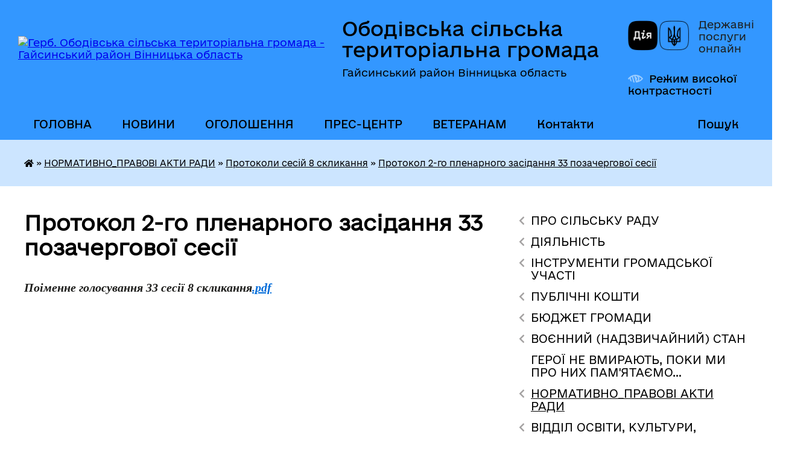

--- FILE ---
content_type: text/html; charset=UTF-8
request_url: https://obodivska-gromada.gov.ua/protokol-2go-plenarnogo-zasidannya-33-pozachergovoi-sesii-11-27-07-08-02-2022/
body_size: 21499
content:
<!DOCTYPE html>
<html lang="uk">
<head>
	<!--[if IE]><meta http-equiv="X-UA-Compatible" content="IE=edge"><![endif]-->
	<meta charset="utf-8">
	<meta name="viewport" content="width=device-width, initial-scale=1">
	<!--[if IE]><script>
		document.createElement('header');
		document.createElement('nav');
		document.createElement('main');
		document.createElement('section');
		document.createElement('article');
		document.createElement('aside');
		document.createElement('footer');
		document.createElement('figure');
		document.createElement('figcaption');
	</script><![endif]-->
	<title>Протокол 2-го пленарного засідання 33 позачергової сесії | Ободівська сільська територіальна громада Гайсинський район Вінницька область</title>
	<meta name="description" content="Поіменне голосування 33 сесії 8 скликання.pdf">
	<meta name="keywords" content="Протокол, 2-го, пленарного, засідання, 33, позачергової, сесії, |, Ободівська, сільська, територіальна, громада, Гайсинський, район, Вінницька, область">

	
		<meta property="og:image" content="https://rada.info/upload/users_files/04331107/gerb/34_1_1.png">
					
		<link rel="apple-touch-icon" sizes="57x57" href="https://gromada.org.ua/apple-icon-57x57.png">
	<link rel="apple-touch-icon" sizes="60x60" href="https://gromada.org.ua/apple-icon-60x60.png">
	<link rel="apple-touch-icon" sizes="72x72" href="https://gromada.org.ua/apple-icon-72x72.png">
	<link rel="apple-touch-icon" sizes="76x76" href="https://gromada.org.ua/apple-icon-76x76.png">
	<link rel="apple-touch-icon" sizes="114x114" href="https://gromada.org.ua/apple-icon-114x114.png">
	<link rel="apple-touch-icon" sizes="120x120" href="https://gromada.org.ua/apple-icon-120x120.png">
	<link rel="apple-touch-icon" sizes="144x144" href="https://gromada.org.ua/apple-icon-144x144.png">
	<link rel="apple-touch-icon" sizes="152x152" href="https://gromada.org.ua/apple-icon-152x152.png">
	<link rel="apple-touch-icon" sizes="180x180" href="https://gromada.org.ua/apple-icon-180x180.png">
	<link rel="icon" type="image/png" sizes="192x192"  href="https://gromada.org.ua/android-icon-192x192.png">
	<link rel="icon" type="image/png" sizes="32x32" href="https://gromada.org.ua/favicon-32x32.png">
	<link rel="icon" type="image/png" sizes="96x96" href="https://gromada.org.ua/favicon-96x96.png">
	<link rel="icon" type="image/png" sizes="16x16" href="https://gromada.org.ua/favicon-16x16.png">
	<link rel="manifest" href="https://gromada.org.ua/manifest.json">
	<meta name="msapplication-TileColor" content="#ffffff">
	<meta name="msapplication-TileImage" content="https://gromada.org.ua/ms-icon-144x144.png">
	<meta name="theme-color" content="#ffffff">
	
	
		<meta name="robots" content="">
	
    	<link rel="stylesheet" href="https://cdnjs.cloudflare.com/ajax/libs/font-awesome/5.9.0/css/all.min.css" integrity="sha512-q3eWabyZPc1XTCmF+8/LuE1ozpg5xxn7iO89yfSOd5/oKvyqLngoNGsx8jq92Y8eXJ/IRxQbEC+FGSYxtk2oiw==" crossorigin="anonymous" referrerpolicy="no-referrer" />

    <link rel="preload" href="//gromada.org.ua/themes/diia/css/styles_vip.css?v=2.45" as="style">
	<link rel="stylesheet" href="//gromada.org.ua/themes/diia/css/styles_vip.css?v=2.45">
	
	<link rel="stylesheet" href="//gromada.org.ua/themes/diia/css/80/theme_vip.css?v=1768959988">
		<!--[if lt IE 9]>
	<script src="https://oss.maxcdn.com/html5shiv/3.7.2/html5shiv.min.js"></script>
	<script src="https://oss.maxcdn.com/respond/1.4.2/respond.min.js"></script>
	<![endif]-->
	<!--[if gte IE 9]>
	<style type="text/css">
		.gradient { filter: none; }
	</style>
	<![endif]-->

</head>
<body class=" right">

	<a href="#top_menu" class="skip-link link" aria-label="Перейти до головного меню (Alt+1)" accesskey="1">Перейти до головного меню (Alt+1)</a>
	<a href="#left_menu" class="skip-link link" aria-label="Перейти до бічного меню (Alt+2)" accesskey="2">Перейти до бічного меню (Alt+2)</a>
    <a href="#main_content" class="skip-link link" aria-label="Перейти до головного вмісту (Alt+3)" accesskey="3">Перейти до текстового вмісту (Alt+3)</a>




			
	<div class="wrapper">
		<header>
			<div class="header_wrap">
				<div class="flex">					
					<div class="sitename">
						<div class="logo">
							<a href="https://obodivska-gromada.gov.ua/" id="logo" aria-hidden="true" tabindex="-1" class="form_2">
								<img src="https://rada.info/upload/users_files/04331107/gerb/34_1_1.png" alt="Герб. Ободівська сільська територіальна громада - Гайсинський район Вінницька область">
							</a>
						</div>						
						<a href="https://obodivska-gromada.gov.ua/" class="title">
							<span class="slogan_1">Ободівська сільська територіальна громада</span>
							<span class="slogan_2">Гайсинський район Вінницька область</span>
						</a>
					</div>
					<div class="diia_logo_and_sitename">
						<div class="gov_ua_block">
							<a class="diia" href="https://diia.gov.ua/" target="_blank" rel="nofollow" title="Державні послуги онлайн"><img src="//gromada.org.ua/themes/diia/img/diia_logo.png" alt="Логотип Diia"></a>
							<span>Державні послуги<br>онлайн</span>
						</div>
												<div class="alt_link">
							<a href="#" rel="nofollow" aria-current="false" onclick="return set_special('aa0d099184583818935e2c8e9a06f5711186ccb6');">Режим високої контрастності</a>
						</div>
											</div>
				</div>				
				<section class="top_nav" aria-label="Головне меню">
					<nav class="main_menu" id="top_menu">
						<ul>
														<li class="">
								<a href="https://obodivska-gromada.gov.ua/main/"><span>ГОЛОВНА</span></a>
																							</li>
														<li class="">
								<a href="https://obodivska-gromada.gov.ua/news/"><span>НОВИНИ</span></a>
																							</li>
														<li class="">
								<a href="https://obodivska-gromada.gov.ua/ogoloshennya-10-23-23-02-09-2021/"><span>ОГОЛОШЕННЯ</span></a>
																							</li>
														<li class=" has-sub">
								<a href="https://obodivska-gromada.gov.ua/prescentr-15-07-00-10-05-2024/"><span>ПРЕС-ЦЕНТР</span></a>
																<button role="button" onclick="return show_next_level(this);" aria-expanded="false" aria-label="Показати підменю"></button>
																								<ul>
																		<li>
										<a role="button" href="https://obodivska-gromada.gov.ua/videotranlyaciya-sesij-10-31-31-29-07-2024/">ВІДЕОТРАНСЛЯЦІЯ СЕСІЙ</a>
																													</li>
																		<li>
										<a role="button" href="https://obodivska-gromada.gov.ua/videotranslyaciya-zasidan-postijnih-komisij-14-45-26-24-09-2024/">ВІДЕОТРАНСЛЯЦІЯ засідань постійних комісій</a>
																													</li>
																										</ul>
															</li>
														<li class=" has-sub">
								<a href="https://obodivska-gromada.gov.ua/veteranam-14-34-30-30-12-2024/"><span>ВЕТЕРАНАМ</span></a>
																<button role="button" onclick="return show_next_level(this);" aria-expanded="false" aria-label="Показати підменю"></button>
																								<ul>
																		<li>
										<a role="button" href="https://obodivska-gromada.gov.ua/garantii-ta-pilgi-10-00-27-01-01-2025/">Гарантії та пільги</a>
																													</li>
																		<li>
										<a role="button" href="https://obodivska-gromada.gov.ua/administrativni-poslugi-dlya-veteraniv-ta-chleniv-ih-simej-14-37-42-30-12-2024/">Адміністративні послуги для ветеранів та членів їх сімей</a>
																													</li>
																		<li>
										<a role="button" href="https://obodivska-gromada.gov.ua/novini-dlya-veteraniv-14-44-24-30-12-2024/">Новини для ветеранів</a>
																													</li>
																										</ul>
															</li>
														<li class="">
								<a href="https://obodivska-gromada.gov.ua/feedback/"><span>Контакти</span></a>
																							</li>
																				</ul>
					</nav>
					&nbsp;
					<button class="menu-button" id="open-button"><i class="fas fa-bars"></i> Меню сайту</button>
					<a href="https://obodivska-gromada.gov.ua/search/" rel="nofollow" class="search_button" title="Перейти на сторінку пошуку">Пошук</a>
				</section>
				
			</div>
		</header>
				
		<nav class="bread_crumbs" aria-label="Навігаційний ланцюжок">
		<div  xmlns:v="http://rdf.data-vocabulary.org/#"><a href="https://obodivska-gromada.gov.ua/" title="Головна сторінка"><i class="fas fa-home"></i></a> &raquo; <a href="https://obodivska-gromada.gov.ua/normativnopravovi-dokumenti-08-35-36-25-09-2024/">НОРМАТИВНО_ПРАВОВІ АКТИ РАДИ</a> &raquo; <a href="https://obodivska-gromada.gov.ua/protokoli-17-21-31-29-11-2020/">Протоколи сесій 8 скликання</a> &raquo; <a href="https://obodivska-gromada.gov.ua/protokol-2go-plenarnogo-zasidannya-33-pozachergovoi-sesii-11-27-07-08-02-2022/" aria-current="page">Протокол 2-го пленарного засідання 33 позачергової сесії</a> </div>
	</nav>
	
	<section class="center_block">
		<div class="row">
			<div class="grid-30 fr">
				<aside>
				
										
					<nav class="sidebar_menu" id="left_menu" aria-label="Бічне меню">
						<ul>
														<li class=" has-sub">
								<a href="https://obodivska-gromada.gov.ua/pro-organ-19-27-18-04-09-2025/"><span>ПРО СІЛЬСЬКУ РАДУ</span></a>
																<button role="button" onclick="return show_next_level(this);" aria-expanded="false" aria-label="Показати підменю"></button>
																								<ul>
																		<li class="">
										<a href="https://obodivska-gromada.gov.ua/zagalni-zasadi-diyalnosti-19-28-05-04-09-2025/"><span>Загальні засади діяльності</span></a>
																													</li>
																		<li class=" has-sub">
										<a href="https://obodivska-gromada.gov.ua/struktura-19-28-27-04-09-2025/"><span>Структура ради</span></a>
																				<button role="button" onclick="return show_next_level(this);" aria-expanded="false" aria-label="Показати підменю"></button>
																														<ul>
																						<li><a href="https://obodivska-gromada.gov.ua/aparat-00-33-25-20-09-2021/"><span>Апарат ради</span></a></li>
																						<li><a href="https://obodivska-gromada.gov.ua/strukturni-pidrozdili-16-07-59-26-10-2021/"><span>Виконавчі органи</span></a></li>
																						<li><a href="https://obodivska-gromada.gov.ua/sklad-vikonavchogo-komitetu-11-00-30-15-03-2021/"><span>Склад виконавчого комітету</span></a></li>
																																</ul>
																			</li>
																		<li class=" has-sub">
										<a href="https://obodivska-gromada.gov.ua/kerivnictvo-radi-13-42-57-23-06-2017/"><span>Депутатський склад</span></a>
																				<button role="button" onclick="return show_next_level(this);" aria-expanded="false" aria-label="Показати підменю"></button>
																														<ul>
																						<li><a href="https://obodivska-gromada.gov.ua/deputatskij-sklad-01-39-23-20-09-2021/"><span>Депутатський склад</span></a></li>
																						<li><a href="https://obodivska-gromada.gov.ua/viborchi-okrugi-08-56-25-12-03-2024/"><span>Виборчі округи</span></a></li>
																						<li><a href="https://obodivska-gromada.gov.ua/informaciya-pro-vidklikannya-deputativ-14-51-06-29-11-2022/"><span>Інформація про відкликання депутатів</span></a></li>
																																</ul>
																			</li>
																		<li class="">
										<a href="https://obodivska-gromada.gov.ua/postijni-komisii-01-39-51-20-09-2021/"><span>Постійні комісії</span></a>
																													</li>
																		<li class="">
										<a href="https://obodivska-gromada.gov.ua/komunalni-zakladi-ustanovi-pidpriemstva-10-46-00-03-03-2021/"><span>Комунальні заклади, установи, підприємства</span></a>
																													</li>
																		<li class="">
										<a href="https://obodivska-gromada.gov.ua/kontakti-ta-rozporyadok-roboti-19-28-46-04-09-2025/"><span>Контакти та розпорядок роботи</span></a>
																													</li>
																		<li class=" has-sub">
										<a href="https://obodivska-gromada.gov.ua/vakansii-20-15-54-23-12-2020/"><span>Вакансії</span></a>
																				<button role="button" onclick="return show_next_level(this);" aria-expanded="false" aria-label="Показати підменю"></button>
																														<ul>
																						<li><a href="https://obodivska-gromada.gov.ua/zamischennya-vakantnih-posad-pid-chas-voennogo-stanu-13-59-03-11-09-2022/"><span>Добір на вакантні посади на період воєнного стану</span></a></li>
																						<li><a href="https://obodivska-gromada.gov.ua/konkurs-na-zamischennya-vakantnih-posad-20-20-08-23-12-2020/"><span>Конкурси на заміщення вакантних посад</span></a></li>
																						<li><a href="https://obodivska-gromada.gov.ua/dokumenti-pro-konkurs-19-04-16-15-07-2021/"><span>Документи про конкурс</span></a></li>
																						<li><a href="https://obodivska-gromada.gov.ua/arhiv-konkursiv-10-44-03-02-09-2021/"><span>Архів конкурсів</span></a></li>
																																</ul>
																			</li>
																		<li class="">
										<a href="https://obodivska-gromada.gov.ua/vitaemo-z-dnem-narodzhennya-10-30-43-09-12-2025/"><span>Вітаємо з Днем народження</span></a>
																													</li>
																		<li class="">
										<a href="https://obodivska-gromada.gov.ua/perelik-komunalnogo-majna-10-32-57-09-12-2025/"><span>ПЕРЕЛІК КОМУНАЛЬНОГО МАЙНА</span></a>
																													</li>
																										</ul>
															</li>
														<li class=" has-sub">
								<a href="https://obodivska-gromada.gov.ua/diyalnist-15-02-24-06-09-2025/"><span>ДІЯЛЬНІСТЬ</span></a>
																<button role="button" onclick="return show_next_level(this);" aria-expanded="false" aria-label="Показати підменю"></button>
																								<ul>
																		<li class=" has-sub">
										<a href="https://obodivska-gromada.gov.ua/zasidannya-kolegialnih-organiv-18-16-24-06-09-2025/"><span>Засідання колегіальних органів</span></a>
																				<button role="button" onclick="return show_next_level(this);" aria-expanded="false" aria-label="Показати підменю"></button>
																														<ul>
																						<li><a href="https://obodivska-gromada.gov.ua/administrativna-komisiya-23-32-49-20-09-2021/"><span>АДМІНІСТРАТИВНА КОМІСІЯ</span></a></li>
																						<li><a href="https://obodivska-gromada.gov.ua/formuvannya-skladu-koordinacijnoi-radi-z-pitan-utverdzhennya-ukrainskoi-nacionalnoi-ta-gromadyanskoi-identichnosti-10-51-13-09-12-2025/"><span>Формування складу Координаційної ради з питань утвердження української національної та громадянської ідентичності</span></a></li>
																																</ul>
																			</li>
																		<li class=" has-sub">
										<a href="https://obodivska-gromada.gov.ua/regulyatorna-diyalnist-09-03-23-09-03-2021/"><span>Регуляторна діяльність</span></a>
																				<button role="button" onclick="return show_next_level(this);" aria-expanded="false" aria-label="Показати підменю"></button>
																														<ul>
																						<li><a href="https://obodivska-gromada.gov.ua/informaciya-pro-zdijsnennya-regulyatornoi-diyalnosti-analitichni-materiali-16-32-42-25-07-2021/"><span>Інформація про здійснення регуляторної діяльності, аналітичні матеріали</span></a></li>
																						<li><a href="https://obodivska-gromada.gov.ua/plani-pidgotovki-proektiv-regulyatornih-aktiv-16-34-03-25-07-2021/"><span>Плани підготовки проектів регуляторних актів</span></a></li>
																						<li><a href="https://obodivska-gromada.gov.ua/povidomlennya-pro-opriljudnennya-proektiv-regulyatornih-aktiv-16-34-56-25-07-2021/"><span>Повідомлення про оприлюднення проектів регуляторних актів</span></a></li>
																						<li><a href="https://obodivska-gromada.gov.ua/proeti-regulyatornih-aktiv-analizi-regulyatornogo-vplivu-16-35-58-25-07-2021/"><span>Проекти регуляторних актів, аналізи регуляторного впливу</span></a></li>
																						<li><a href="https://obodivska-gromada.gov.ua/vidstezhennya-rezultativnosti-dii-regulyatornih-aktiv-planigrafikiprovedennya-vidstezhennya-16-37-31-25-07-2021/"><span>Відстеження результативності дії регуляторних актів, плани-графікипроведення відстеження</span></a></li>
																						<li><a href="https://obodivska-gromada.gov.ua/perelik-dijuchih-regulyatornih-aktiv-16-38-07-25-07-2021/"><span>Перелік діючих регуляторних актів</span></a></li>
																																</ul>
																			</li>
																		<li class=" has-sub">
										<a href="https://obodivska-gromada.gov.ua/poslugi-18-17-23-06-09-2025/"><span>Послуги</span></a>
																				<button role="button" onclick="return show_next_level(this);" aria-expanded="false" aria-label="Показати підменю"></button>
																														<ul>
																						<li><a href="https://obodivska-gromada.gov.ua/vpo-11-49-09-08-12-2025/"><span>ВПО</span></a></li>
																						<li><a href="https://obodivska-gromada.gov.ua/centr-nadannya-administrativnih-poslug-11-52-20-08-12-2025/"><span>ЦЕНТР НАДАННЯ АДМІНІСТРАТИВНИХ ПОСЛУГ</span></a></li>
																						<li><a href="https://obodivska-gromada.gov.ua/gid-z-derzhavnih-poslug-09-47-07-09-12-2025/"><span>Гід з державних послуг</span></a></li>
																						<li><a href="https://obodivska-gromada.gov.ua/programa-kompensacii-za-poshkodzhene-ta-znischene-zhitlo-evidnovlennya-10-06-39-09-12-2025/"><span>Програма компенсації за пошкоджене та знищене житло “єВідновлення”</span></a></li>
																																</ul>
																			</li>
																		<li class="">
										<a href="https://obodivska-gromada.gov.ua/evrointegraciya-ta-mizhnarodna-spivpracya-18-18-03-06-09-2025/"><span>Євроінтеграція та міжнародна співпраця</span></a>
																													</li>
																		<li class="">
										<a href="https://obodivska-gromada.gov.ua/programi-gromadi-11-20-06-31-10-2023/"><span>Цільові програми</span></a>
																													</li>
																		<li class=" has-sub">
										<a href="https://obodivska-gromada.gov.ua/zviti-18-19-10-06-09-2025/"><span>Звіти</span></a>
																				<button role="button" onclick="return show_next_level(this);" aria-expanded="false" aria-label="Показати підменю"></button>
																														<ul>
																						<li><a href="https://obodivska-gromada.gov.ua/zvit-silskogo-golovi-za-ii-pivrichchya-2021-roku-ta-i-pivrichchya-2022-roku-12-56-41-22-07-2022/"><span>ЗВІТ ОБОДІВСЬКОГО СІЛЬСЬКОГО ГОЛОВИ</span></a></li>
																						<li><a href="https://obodivska-gromada.gov.ua/zviti-starost-15-57-46-12-03-2025/"><span>Звіти старост</span></a></li>
																																</ul>
																			</li>
																		<li class="">
										<a href="https://obodivska-gromada.gov.ua/zapobigannya-ta-protidiya-domashnomu-nasilstvu-10-13-24-09-12-2025/"><span>ЗАПОБІГАННЯ ТА ПРОТИДІЯ ДОМАШНЬОМУ НАСИЛЬСТВУ</span></a>
																													</li>
																		<li class="">
										<a href="https://obodivska-gromada.gov.ua/bezbarernist-10-29-17-09-12-2025/"><span>Безбар'єрність</span></a>
																													</li>
																		<li class="">
										<a href="https://obodivska-gromada.gov.ua/konkurs-komfortni-gromadi-10-40-51-09-12-2025/"><span>Конкурс "Комфортні громади"</span></a>
																													</li>
																		<li class=" has-sub">
										<a href="https://obodivska-gromada.gov.ua/ochischennya-vladi-10-43-27-09-12-2025/"><span>ОЧИЩЕННЯ ВЛАДИ</span></a>
																				<button role="button" onclick="return show_next_level(this);" aria-expanded="false" aria-label="Показати підменю"></button>
																														<ul>
																						<li><a href="https://obodivska-gromada.gov.ua/normativnopravova-baza-10-44-14-09-12-2025/"><span>Нормативно-правова база</span></a></li>
																						<li><a href="https://obodivska-gromada.gov.ua/vidomosti-pro-stan-prohodzhennya-perevirki-10-45-02-09-12-2025/"><span>Відомості про стан проходження перевірки</span></a></li>
																																</ul>
																			</li>
																										</ul>
															</li>
														<li class=" has-sub">
								<a href="https://obodivska-gromada.gov.ua/instrumenti-gromadskoi-uchasti-15-02-53-06-09-2025/"><span>ІНСТРУМЕНТИ ГРОМАДСЬКОЇ УЧАСТІ</span></a>
																<button role="button" onclick="return show_next_level(this);" aria-expanded="false" aria-label="Показати підменю"></button>
																								<ul>
																		<li class="">
										<a href="https://obodivska-gromada.gov.ua/zapobigannya-korupcii-22-06-21-10-09-2025/"><span>Запобігання корупції</span></a>
																													</li>
																		<li class="">
										<a href="https://obodivska-gromada.gov.ua/dostup-do-publichnoi-informacii-22-06-54-10-09-2025/"><span>Доступ до публічної інформації</span></a>
																													</li>
																		<li class="">
										<a href="https://obodivska-gromada.gov.ua/zvernennya-gromadyan-22-08-15-10-09-2025/"><span>Звернення громадян</span></a>
																													</li>
																		<li class="">
										<a href="https://obodivska-gromada.gov.ua/peticii-22-09-23-10-09-2025/"><span>Петиції</span></a>
																													</li>
																		<li class="">
										<a href="https://obodivska-gromada.gov.ua/informacijni-resursi-22-09-56-10-09-2025/"><span>Інформаційні ресурси</span></a>
																													</li>
																		<li class=" has-sub">
										<a href="https://obodivska-gromada.gov.ua/publichni-konsultacii-22-10-30-10-09-2025/"><span>Публічні консультації</span></a>
																				<button role="button" onclick="return show_next_level(this);" aria-expanded="false" aria-label="Показати підменю"></button>
																														<ul>
																						<li><a href="https://obodivska-gromada.gov.ua/gromadski-sluhannya-09-54-23-09-12-2025/"><span>Громадські слухання</span></a></li>
																																</ul>
																			</li>
																		<li class="">
										<a href="https://obodivska-gromada.gov.ua/organi-gromadskoi-uchasti-22-10-57-10-09-2025/"><span>Органи громадської участі</span></a>
																													</li>
																										</ul>
															</li>
														<li class=" has-sub">
								<a href="https://obodivska-gromada.gov.ua/publichni-koshti-15-03-18-06-09-2025/"><span>ПУБЛІЧНІ КОШТИ</span></a>
																<button role="button" onclick="return show_next_level(this);" aria-expanded="false" aria-label="Показати підменю"></button>
																								<ul>
																		<li class=" has-sub">
										<a href="https://obodivska-gromada.gov.ua/publichni-zakupivli-09-15-43-19-08-2021/"><span>ПУБЛІЧНІ ЗАКУПІВЛІ</span></a>
																				<button role="button" onclick="return show_next_level(this);" aria-expanded="false" aria-label="Показати підменю"></button>
																														<ul>
																						<li><a href="https://obodivska-gromada.gov.ua/obgruntuvannya-tehnichnih-ta-yakisnih-harakteristik-ta-ochikuvanoi-vartosti-predmeta-zakupivli-09-22-34-31-08-2023/"><span>Обгрунтування технічних та якісних характеристик та очікуваної вартості предмета закупівлі</span></a></li>
																						<li><a href="https://obodivska-gromada.gov.ua/ekspertni-zviti-11-50-31-01-09-2023/"><span>Експертні звіти</span></a></li>
																						<li><a href="https://obodivska-gromada.gov.ua/richnij-plan-zakupivel-09-17-42-19-08-2021/"><span>Річний план закупівель Ободівської сільської ради та її виконавчих органів</span></a></li>
																						<li><a href="https://obodivska-gromada.gov.ua/normativnopravova-baza-09-19-26-19-08-2021/"><span>Нормативно-правова база</span></a></li>
																						<li><a href="https://obodivska-gromada.gov.ua/zakon-ukraini-09-24-03-19-08-2021/"><span>ЗАКОН УКРАЇНИ</span></a></li>
																						<li><a href="https://obodivska-gromada.gov.ua/richni-plani-zakupivel-komunalnih-zakladiv-ustanov-pidpriemstv-obodivskoi-silskoi-radi-15-24-51-28-01-2025/"><span>Річні плани закупівель комунальних закладів, установ, підприємств Ободівської сільської ради</span></a></li>
																																</ul>
																			</li>
																		<li class=" has-sub">
										<a href="https://obodivska-gromada.gov.ua/publichni-investicii-09-40-16-17-06-2025/"><span>ПУБЛІЧНІ ІНВЕСТИЦІЇ</span></a>
																				<button role="button" onclick="return show_next_level(this);" aria-expanded="false" aria-label="Показати підменю"></button>
																														<ul>
																						<li><a href="https://obodivska-gromada.gov.ua/normativna-baza-09-43-22-17-06-2025/"><span>Нормативна база</span></a></li>
																						<li><a href="https://obodivska-gromada.gov.ua/investicijna-rada-10-51-28-01-08-2025/"><span>Інвестиційна рада</span></a></li>
																						<li><a href="https://obodivska-gromada.gov.ua/protokoli-zasidan-09-43-49-17-06-2025/"><span>Протоколи засідань</span></a></li>
																						<li><a href="https://obodivska-gromada.gov.ua/perelik-publichnih-investicij-vrahovanih-u-prognozi-bjudzhetu-09-46-05-17-06-2025/"><span>Перелік публічних інвестицій, врахованих у прогнозі бюджету</span></a></li>
																																</ul>
																			</li>
																		<li class=" has-sub">
										<a href="https://obodivska-gromada.gov.ua/bjudzhet-gromadi-22-36-52-10-09-2025/"><span>Бюджет громади</span></a>
																				<button role="button" onclick="return show_next_level(this);" aria-expanded="false" aria-label="Показати підменю"></button>
																														<ul>
																						<li><a href="https://obodivska-gromada.gov.ua/prognoz-bjudzhetu-gromadi-20-42-46-15-10-2025/"><span>ПРОГНОЗ БЮДЖЕТУ ГРОМАДИ</span></a></li>
																						<li><a href="https://obodivska-gromada.gov.ua/2025-rik-20-50-15-15-10-2025/"><span>2025 рік</span></a></li>
																						<li><a href="https://obodivska-gromada.gov.ua/2024-rik-20-54-02-15-10-2025/"><span>2024 рік</span></a></li>
																						<li><a href="https://obodivska-gromada.gov.ua/2023-rik-11-51-33-17-10-2025/"><span>2023 рік</span></a></li>
																						<li><a href="https://obodivska-gromada.gov.ua/2022-rik-09-49-29-30-10-2025/"><span>2022 рік</span></a></li>
																						<li><a href="https://obodivska-gromada.gov.ua/2021-rik-09-50-00-30-10-2025/"><span>2021 рік</span></a></li>
																						<li><a href="https://obodivska-gromada.gov.ua/poryadok-skladannya-i-vikonannya-rozpisu-bjudzhetu-09-50-32-30-10-2025/"><span>Порядок складання і виконання розпису бюджету</span></a></li>
																						<li><a href="https://obodivska-gromada.gov.ua/rahunki-dlya-zarahuvannya-podatkiv-i-platezhiv-do-bjudzhetu-stg-09-50-59-30-10-2025/"><span>Рахунки для зарахування податків і платежів до бюджету СТГ</span></a></li>
																						<li><a href="https://obodivska-gromada.gov.ua/bjudzhetni-zapiti-09-51-45-30-10-2025/"><span>Бюджетні запити</span></a></li>
																																</ul>
																			</li>
																										</ul>
															</li>
														<li class=" has-sub">
								<a href="https://obodivska-gromada.gov.ua/bjudzhet-14-31-02-14-04-2021/"><span>БЮДЖЕТ ГРОМАДИ</span></a>
																<button role="button" onclick="return show_next_level(this);" aria-expanded="false" aria-label="Показати підменю"></button>
																								<ul>
																		<li class=" has-sub">
										<a href="https://obodivska-gromada.gov.ua/instrukciya-z-pidgotovki-propozicij-do-prognozu-bjudzhetu-obodivskoi-stg-13-22-45-12-07-2024/"><span>ПРОГНОЗ БЮДЖЕТУ ГРОМАДИ</span></a>
																				<button role="button" onclick="return show_next_level(this);" aria-expanded="false" aria-label="Показати підменю"></button>
																														<ul>
																						<li><a href="https://obodivska-gromada.gov.ua/prognoz-2026-2028-08-53-38-08-07-2025/"><span>Прогноз 2026 -2028</span></a></li>
																						<li><a href="https://obodivska-gromada.gov.ua/prognoz-2025-2027-08-53-59-08-07-2025/"><span>Прогноз 2025 -2027</span></a></li>
																						<li><a href="https://obodivska-gromada.gov.ua/prognoz-2022-2024-09-33-51-08-07-2025/"><span>Прогноз 2022 - 2024</span></a></li>
																																</ul>
																			</li>
																		<li class="">
										<a href="https://obodivska-gromada.gov.ua/2026-rik-13-27-40-18-11-2025/"><span>2026 рік</span></a>
																													</li>
																		<li class=" has-sub">
										<a href="https://obodivska-gromada.gov.ua/2025-rik-15-17-26-25-11-2024/"><span>2025 рік</span></a>
																				<button role="button" onclick="return show_next_level(this);" aria-expanded="false" aria-label="Показати підменю"></button>
																														<ul>
																						<li><a href="https://obodivska-gromada.gov.ua/pasporti-bjudzhetnih-program-11-01-56-10-03-2025/"><span>Паспорти бюджетних програм</span></a></li>
																						<li><a href="https://obodivska-gromada.gov.ua/informaciya-pro-stan-vikonannya-bjudzhetu-obodivskoi-stg-13-16-45-21-02-2025/"><span>Інформація про стан виконання бюджету Ободівської СТГ</span></a></li>
																						<li><a href="https://obodivska-gromada.gov.ua/rishennya-pro-bjudzhet-na-2025-rik-ta-zmini-do-nogo-15-55-47-19-12-2024/"><span>Рішення про бюджет на 2025 рік та зміни до нього</span></a></li>
																						<li><a href="https://obodivska-gromada.gov.ua/formuvannya-bjudzhetu-15-17-52-25-11-2024/"><span>Формування бюджету</span></a></li>
																																</ul>
																			</li>
																		<li class=" has-sub">
										<a href="https://obodivska-gromada.gov.ua/2024-rik-13-07-09-12-12-2023/"><span>2024 рік</span></a>
																				<button role="button" onclick="return show_next_level(this);" aria-expanded="false" aria-label="Показати підменю"></button>
																														<ul>
																						<li><a href="https://obodivska-gromada.gov.ua/informaciya-pro-stan-vikonannya-bjudzhetu-obodivskoi-silskoi-teritorialnoi-gromadi-14-48-51-15-10-2024/"><span>Інформація про стан виконання бюджету Ободівської сільської територіальної громади</span></a></li>
																						<li><a href="https://obodivska-gromada.gov.ua/pasporti-bjudzhetnih-program-14-50-37-15-10-2024/"><span>Паспорти бюджетних програм</span></a></li>
																						<li><a href="https://obodivska-gromada.gov.ua/zviti-pro-vikonannya-bjudzhetnih-program-15-40-12-18-02-2025/"><span>Звіти про виконання бюджетних програм</span></a></li>
																						<li><a href="https://obodivska-gromada.gov.ua/formuvannya-bjudzhetu-14-52-17-15-10-2024/"><span>Формування бюджету</span></a></li>
																						<li><a href="https://obodivska-gromada.gov.ua/pro-bjudzhet-obodivskoi-silskoi-teritorialnoi-gromadi-na-2024-rik-15-04-00-15-10-2024/"><span>Про бюджет Ободівської сільської територіальної громади на 2024 рік</span></a></li>
																																</ul>
																			</li>
																		<li class=" has-sub">
										<a href="https://obodivska-gromada.gov.ua/2023-rik-23-01-17-10-12-2022/"><span>2023 рік</span></a>
																				<button role="button" onclick="return show_next_level(this);" aria-expanded="false" aria-label="Показати підменю"></button>
																														<ul>
																						<li><a href="https://obodivska-gromada.gov.ua/informaciya-pro-vikonannya-bjudzhetu-stg-15-29-00-15-10-2024/"><span>Інформація про виконання бюджету СТГ</span></a></li>
																						<li><a href="https://obodivska-gromada.gov.ua/formuvannya-bjudzhetu-15-30-55-15-10-2024/"><span>Формування бюджету</span></a></li>
																						<li><a href="https://obodivska-gromada.gov.ua/rishennya-pro-bjudzhet-stg-ta-zmini-nogo-16-32-45-15-10-2024/"><span>Рішення про бюджет СТГ та зміни нього</span></a></li>
																						<li><a href="https://obodivska-gromada.gov.ua/stavki-miscevih-podatkiv-i-zboriv-16-42-38-15-10-2024/"><span>Ставки місцевих податків і зборів</span></a></li>
																																</ul>
																			</li>
																		<li class=" has-sub">
										<a href="https://obodivska-gromada.gov.ua/informaciya-pro-stan-vikonannya-bjudzhetu-obodivskoi-silskoi-teritorialnoi-gromadi-10-12-47-07-07-2021/"><span>2022 рік</span></a>
																				<button role="button" onclick="return show_next_level(this);" aria-expanded="false" aria-label="Показати підменю"></button>
																														<ul>
																						<li><a href="https://obodivska-gromada.gov.ua/informaciya-pro-vikonannya-bjudzhetu-stg-16-43-56-15-10-2024/"><span>Інформація про виконання бюджету СТГ</span></a></li>
																						<li><a href="https://obodivska-gromada.gov.ua/rishennya-pro-bjudzhet-stg-ta-zmini-do-nogo-16-44-16-15-10-2024/"><span>Рішення про бюджет СТГ та зміни до нього</span></a></li>
																																</ul>
																			</li>
																		<li class=" has-sub">
										<a href="https://obodivska-gromada.gov.ua/2021-rik-14-31-26-14-04-2021/"><span>2021 рік</span></a>
																				<button role="button" onclick="return show_next_level(this);" aria-expanded="false" aria-label="Показати підменю"></button>
																														<ul>
																						<li><a href="https://obodivska-gromada.gov.ua/zviti-pro-vikonannya-pasportiv-bjudzhetnih-program-16-45-41-15-10-2024/"><span>Звіти про виконання паспортів бюджетних програм</span></a></li>
																						<li><a href="https://obodivska-gromada.gov.ua/informaciya-pro-vikonannya-bjudzhetu-stg-16-45-59-15-10-2024/"><span>Інформація про виконання бюджету СТГ</span></a></li>
																						<li><a href="https://obodivska-gromada.gov.ua/rishennya-pro-bjudzhet-stg-ta-zmini-do-nogo-16-46-18-15-10-2024/"><span>Рішення про бюджет СТГ та зміни до нього</span></a></li>
																																</ul>
																			</li>
																		<li class="">
										<a href="https://obodivska-gromada.gov.ua/poryadok-skladannya-i-vikonannya-rozpisu-bjudzhetu-14-33-59-14-04-2021/"><span>Порядок складання і виконання розпису бюджету</span></a>
																													</li>
																		<li class="">
										<a href="https://obodivska-gromada.gov.ua/rahunki-dlya-zarahuvannya-podatkiv-i-platezhiv-do-bjudzhetu-otg-14-34-39-14-04-2021/"><span>Рахунки для зарахування податків і платежів до бюджету СТГ</span></a>
																													</li>
																		<li class="">
										<a href="https://obodivska-gromada.gov.ua/bjudzhetni-zapiti-11-13-19-15-09-2021/"><span>Бюджетні запити</span></a>
																													</li>
																										</ul>
															</li>
														<li class=" has-sub">
								<a href="https://obodivska-gromada.gov.ua/voennij-nadzvichajnij-stan-15-03-44-06-09-2025/"><span>ВОЄННИЙ (НАДЗВИЧАЙНИЙ) СТАН</span></a>
																<button role="button" onclick="return show_next_level(this);" aria-expanded="false" aria-label="Показати підменю"></button>
																								<ul>
																		<li class=" has-sub">
										<a href="https://obodivska-gromada.gov.ua/civilnij-zahist-13-41-55-15-02-2022/"><span>ЦИВІЛЬНИЙ ЗАХИСТ</span></a>
																				<button role="button" onclick="return show_next_level(this);" aria-expanded="false" aria-label="Показати підменю"></button>
																														<ul>
																						<li><a href="https://obodivska-gromada.gov.ua/zvit-oms-z-realizacii-nacionalnoi-strategii-iz-stvorennya-bezbar’ernogo-prostoru-v-ukraini-10-34-23-25-11-2024/"><span>Звіт ОМС з реалізації Національної стратегії із створення безбар’єрного простору в Україні</span></a></li>
																						<li><a href="https://obodivska-gromada.gov.ua/informacijnoi-kampanii-z-minnoi-bezpeki-pomichaj-zmini-10-31-21-09-08-2024/"><span>Інформаційна кампанія з мінної безпеки «Помічай зміни»</span></a></li>
																						<li><a href="https://obodivska-gromada.gov.ua/radiacijnij-fon-10-40-51-24-07-2023/"><span>Радіаційний фон</span></a></li>
																						<li><a href="https://obodivska-gromada.gov.ua/vidpovidalna-osoba-09-29-22-09-02-2023/"><span>Відповідальна особа</span></a></li>
																						<li><a href="https://obodivska-gromada.gov.ua/perelik-najprostishih-ukrittiv-08-59-53-16-02-2022/"><span>Перелік найпростіших  укриттів</span></a></li>
																						<li><a href="https://obodivska-gromada.gov.ua/pravila-povedinki-pid-chas-ukrittya-naselennya-13-45-33-15-02-2022/"><span>Правила поведінки  під час укриття населення</span></a></li>
																						<li><a href="https://obodivska-gromada.gov.ua/protokoli-zasidan-komisii-teb-ns-15-53-17-25-08-2025/"><span>Протоколи засідань комісії ТЕБ НС</span></a></li>
																																</ul>
																			</li>
																										</ul>
															</li>
														<li class="">
								<a href="https://obodivska-gromada.gov.ua/geroi-ne-vmirajut-poki-mi-pro-nih-pamyataemo…-09-45-03-29-12-2022/"><span>ГЕРОЇ НЕ ВМИРАЮТЬ, ПОКИ МИ ПРО НИХ ПАМ'ЯТАЄМО…</span></a>
																							</li>
														<li class="active has-sub">
								<a href="https://obodivska-gromada.gov.ua/normativnopravovi-dokumenti-08-35-36-25-09-2024/"><span>НОРМАТИВНО_ПРАВОВІ АКТИ РАДИ</span></a>
																<button role="button" onclick="return show_next_level(this);" aria-expanded="false" aria-label="Показати підменю"></button>
																								<ul>
																		<li class=" has-sub">
										<a href="https://obodivska-gromada.gov.ua/oficijni-dokumenti-01-51-26-20-09-2021/"><span>Рішення сесій 8 скликання</span></a>
																				<button role="button" onclick="return show_next_level(this);" aria-expanded="false" aria-label="Показати підменю"></button>
																														<ul>
																						<li><a href="https://obodivska-gromada.gov.ua/64-chergova-sesiya-silskoi-radi-8-sklikannya-16-11-37-17-12-2025/"><span>64 чергова сесія сільської ради 8 скликання</span></a></li>
																						<li><a href="https://obodivska-gromada.gov.ua/63-pozachergova-sesiya-10-58-32-27-10-2025/"><span>63 позачергова сесія</span></a></li>
																						<li><a href="https://obodivska-gromada.gov.ua/62-pozachergova-sesiya-10-53-54-25-09-2025/"><span>62 позачергова сесія</span></a></li>
																						<li><a href="https://obodivska-gromada.gov.ua/61-pozachergova-sesiya-15-41-36-21-08-2025/"><span>61 позачергова сесія</span></a></li>
																						<li><a href="https://obodivska-gromada.gov.ua/60-pozachergova-sesiya-8-sklikannya-15-44-24-24-02-2025/"><span>60 позачергова сесія</span></a></li>
																						<li><a href="https://obodivska-gromada.gov.ua/59-pozachergova-sesiya-8-sklikannya-16-21-34-16-01-2025/"><span>59 позачергова сесія</span></a></li>
																						<li><a href="https://obodivska-gromada.gov.ua/58-pozachergova-sesiya-8-sklikannya-16-04-07-19-12-2024/"><span>58 позачергова сесія</span></a></li>
																						<li><a href="https://obodivska-gromada.gov.ua/57-pozachergova-sesiya-14-28-46-03-12-2024/"><span>57 позачергова сесія</span></a></li>
																						<li><a href="https://obodivska-gromada.gov.ua/56-chergova-sesiya-15-25-58-19-11-2024/"><span>56 чергова сесія</span></a></li>
																						<li><a href="https://obodivska-gromada.gov.ua/55-pozachergova-sesiya-11-31-57-22-10-2024/"><span>55 позачергова сесія</span></a></li>
																						<li><a href="https://obodivska-gromada.gov.ua/54-sesiya-8-sklikannya-ii-zasidannya-15-34-46-01-10-2024/"><span>54 сесія ІІ засідання</span></a></li>
																						<li><a href="https://obodivska-gromada.gov.ua/54-sesiya-8-sklikannya-i-zasidannya-10-04-41-25-09-2024/"><span>54 сесія І засідання</span></a></li>
																						<li><a href="https://obodivska-gromada.gov.ua/53-pozachergova-sesiya-8-sklikannya-15-43-52-19-09-2023/"><span>53 сесія</span></a></li>
																						<li><a href="https://obodivska-gromada.gov.ua/52-sesiya-8-sklikannya-16-50-04-08-06-2023/"><span>52 сесія</span></a></li>
																						<li><a href="https://obodivska-gromada.gov.ua/50-pozachergova-sesiya-8-sklikannya-11-41-15-29-03-2023/"><span>50 сесія</span></a></li>
																						<li><a href="https://obodivska-gromada.gov.ua/49-sesiya-8-sklikannya-16-09-17-14-03-2023/"><span>49 сесія</span></a></li>
																						<li><a href="https://obodivska-gromada.gov.ua/48-sesiya-8-sklikannya-10-39-00-27-02-2023/"><span>48  сесія</span></a></li>
																						<li><a href="https://obodivska-gromada.gov.ua/47-chergova-sesiya-11-45-20-30-01-2023/"><span>47 чергова сесія</span></a></li>
																						<li><a href="https://obodivska-gromada.gov.ua/46-pozachergova-sesiya-09-06-41-30-12-2022/"><span>46 позачергова сесія</span></a></li>
																						<li><a href="https://obodivska-gromada.gov.ua/45-pozachergova-sesiya-15-23-58-20-12-2022/"><span>45 позачергова сесія</span></a></li>
																						<li><a href="https://obodivska-gromada.gov.ua/44-pozachergova-sesiya-09-13-04-13-12-2022/"><span>44 позачергова сесія</span></a></li>
																						<li><a href="https://obodivska-gromada.gov.ua/43-pozachergova-sesiya-14-02-19-01-12-2022/"><span>43 позачергова сесія</span></a></li>
																						<li><a href="https://obodivska-gromada.gov.ua/42-pozachergova-sesiya-15-48-37-01-12-2022/"><span>42 позачергова сесія</span></a></li>
																						<li><a href="https://obodivska-gromada.gov.ua/41-pozachergova-sesiya-8-sklikannya-16-21-36-15-11-2022/"><span>41 позачергова сесія</span></a></li>
																						<li><a href="https://obodivska-gromada.gov.ua/40-pozachergova-sesiya-8-sklikannya-15-48-52-28-10-2022/"><span>40 позачергова сесія</span></a></li>
																						<li><a href="https://obodivska-gromada.gov.ua/39-pozachergova-sesiya-8-sklikannya-12-21-15-15-09-2022/"><span>39 позачергова сесія</span></a></li>
																						<li><a href="https://obodivska-gromada.gov.ua/38-pozachergova-sesiya-8-sklikannya-12-59-05-22-07-2022/"><span>38 позачергова сесія</span></a></li>
																						<li><a href="https://obodivska-gromada.gov.ua/37-chergova-sesiya-8-sklikannya-08-25-00-13-05-2022/"><span>37 чергова сесія</span></a></li>
																						<li><a href="https://obodivska-gromada.gov.ua/36-pozachergova-sesiya-16-01-22-09-03-2022/"><span>36 позачергова сесія</span></a></li>
																						<li><a href="https://obodivska-gromada.gov.ua/35-pozachergova-sesiya-8-sklikannya-10-28-15-04-03-2022/"><span>35 позачергова сесія</span></a></li>
																						<li><a href="https://obodivska-gromada.gov.ua/34-chergova-sesiya-8-sklikannya-08-16-15-17-02-2022/"><span>34 чергова сесія</span></a></li>
																						<li><a href="https://obodivska-gromada.gov.ua/33-pozachergova-sesiya-8-sklikannya-17-25-55-28-01-2022/"><span>33 позачергова сесія (друге засідання)</span></a></li>
																						<li><a href="https://obodivska-gromada.gov.ua/33-pozachergova-sesiya-pershe-zasidannya-09-20-42-22-02-2022/"><span>33 позачергова сесія (перше засідання)</span></a></li>
																						<li><a href="https://obodivska-gromada.gov.ua/32-sesiya-8-sklikannya-15-06-38-16-01-2022/"><span>32 чергова сесія</span></a></li>
																						<li><a href="https://obodivska-gromada.gov.ua/31-pozachergova-sesiya-8-sklikannya-15-08-00-16-01-2022/"><span>31 позачергова сесія</span></a></li>
																						<li><a href="https://obodivska-gromada.gov.ua/30-chergova-sesiya-8-sklikannya-15-07-51-24-12-2021/"><span>30 чергова сесія</span></a></li>
																						<li><a href="https://obodivska-gromada.gov.ua/29-pozachergova-sesiya-8-sklikannya-16-13-53-17-12-2021/"><span>29 позачергова сесія</span></a></li>
																						<li><a href="https://obodivska-gromada.gov.ua/28-pozachergova-sesiya-8-sklikannya-15-34-55-12-12-2021/"><span>28 позачергова сесія</span></a></li>
																						<li><a href="https://obodivska-gromada.gov.ua/27-chergova-sesiya-8-sklikannya-15-52-54-21-11-2021/"><span>27 чергова сесія</span></a></li>
																						<li><a href="https://obodivska-gromada.gov.ua/26-pozachergova-sesiya-8-sklikannya-17-03-36-21-10-2021/"><span>26 позачергова сесія</span></a></li>
																						<li><a href="https://obodivska-gromada.gov.ua/25-pozachergova-sesiya-8-sklikannya-16-09-47-21-10-2021/"><span>25 позачергова сесія</span></a></li>
																						<li><a href="https://obodivska-gromada.gov.ua/24-sesiya-8-sklikannya-15-43-51-21-10-2021/"><span>24 сесія</span></a></li>
																						<li><a href="https://obodivska-gromada.gov.ua/23-pozachergova-sesiya-8-sklikannya-16-21-13-28-09-2021/"><span>23 позачергова сесія</span></a></li>
																						<li><a href="https://obodivska-gromada.gov.ua/22-sesiya-2-zasidannya-16-51-47-29-09-2021/"><span>22 сесія (2 засідання)</span></a></li>
																						<li><a href="https://obodivska-gromada.gov.ua/22-chergova-sesiya-13-21-04-20-09-2021/"><span>22 сесія (І засідання)</span></a></li>
																						<li><a href="https://obodivska-gromada.gov.ua/21-pozachergova-sesiya-13-22-20-20-09-2021/"><span>21 позачергова сесія</span></a></li>
																						<li><a href="https://obodivska-gromada.gov.ua/20-pozachergova-sesiya-8-sklikannya-10-41-52-19-08-2021/"><span>20 позачергова сесія</span></a></li>
																						<li><a href="https://obodivska-gromada.gov.ua/19-chergova-sesiya-8-sklikannya-10-41-14-19-08-2021/"><span>19 чергова сесія</span></a></li>
																						<li><a href="https://obodivska-gromada.gov.ua/18-sesiya-8-sklikannya-10-40-16-19-08-2021/"><span>18 сесія</span></a></li>
																						<li><a href="https://obodivska-gromada.gov.ua/17-sesiya-8-sklikannya-16-48-29-05-08-2021/"><span>17 сесія</span></a></li>
																						<li><a href="https://obodivska-gromada.gov.ua/16-sesiya-8-sklikannya-17-21-27-25-07-2021/"><span>16 сесія</span></a></li>
																						<li><a href="https://obodivska-gromada.gov.ua/16-sesiya-8-sklikannya-17-21-23-25-07-2021/"><span>16 сесія</span></a></li>
																						<li><a href="https://obodivska-gromada.gov.ua/15-pozachergova-sesiya-18-21-55-04-07-2021/"><span>15 позачергова сесія</span></a></li>
																						<li><a href="https://obodivska-gromada.gov.ua/14-pozachergova-sesiya-8-sklikannya-druge-plenarne-zasidannya-15-01-47-03-07-2021/"><span>14 позачергова сесія (друге пленарне засідання)</span></a></li>
																						<li><a href="https://obodivska-gromada.gov.ua/14-pozachergova-sesiya-8-sklikannya-pershe-zasidannya-11-30-34-16-06-2021/"><span>14 позачергова сесія (перше засідання)</span></a></li>
																						<li><a href="https://obodivska-gromada.gov.ua/13-chergova-sesiya-8-sklikannya-18-35-04-28-05-2021/"><span>13 чергова сесія</span></a></li>
																						<li><a href="https://obodivska-gromada.gov.ua/12-pozachergova-sesiya-8-sklikannya-21-22-01-30-04-2021/"><span>12 позачергова сесія</span></a></li>
																						<li><a href="https://obodivska-gromada.gov.ua/11-pozachergova-sesiya-8-sklikannya-22-10-45-05-04-2021/"><span>11 позачергова сесія</span></a></li>
																						<li><a href="https://obodivska-gromada.gov.ua/9-chergova-sesiya-8-sklikannya-12-14-58-23-03-2021/"><span>10 чергова сесія</span></a></li>
																						<li><a href="https://obodivska-gromada.gov.ua/9-chergova-sesiya-8-sklikannya-12-16-40-23-03-2021/"><span>9 чергова сесія</span></a></li>
																						<li><a href="https://obodivska-gromada.gov.ua/8-pozachergova-sesiya-09-16-48-23-03-2021/"><span>8 позачергова сесія</span></a></li>
																						<li><a href="https://obodivska-gromada.gov.ua/7-pozachergova-sesiya-8-sklikannya-17-34-15-16-03-2021/"><span>7 позачергова сесія</span></a></li>
																						<li><a href="https://obodivska-gromada.gov.ua/6-sesiya-2-chastina-19-45-31-03-05-2021/"><span>6 сесія (2 частина)</span></a></li>
																						<li><a href="https://obodivska-gromada.gov.ua/6-sesiya-19-09-54-28-02-2021/"><span>6 сесія</span></a></li>
																						<li><a href="https://obodivska-gromada.gov.ua/5-pozachergova-sesiya-17-12-27-24-01-2021/"><span>5 позачергова сесія</span></a></li>
																						<li><a href="https://obodivska-gromada.gov.ua/4-pozachergova-sesiya-20-28-21-15-01-2021/"><span>4 позачергова сесія</span></a></li>
																						<li><a href="https://obodivska-gromada.gov.ua/3-pozachergova-sesiya-15-59-19-06-01-2021/"><span>3 позачергова сесія</span></a></li>
																						<li><a href="https://obodivska-gromada.gov.ua/2-pozachergova-sesiya-8-sklikannya-19-17-38-21-12-2020/"><span>2 позачергова сесія</span></a></li>
																						<li><a href="https://obodivska-gromada.gov.ua/1-sesiya-8-sklikannya-09-24-01-27-11-2020/"><span>1 сесія</span></a></li>
																																</ul>
																			</li>
																		<li class="active has-sub">
										<a href="https://obodivska-gromada.gov.ua/protokoli-17-21-31-29-11-2020/"><span>Протоколи сесій 8 скликання</span></a>
																				<button role="button" onclick="return show_next_level(this);" aria-expanded="false" aria-label="Показати підменю"></button>
																														<ul>
																						<li><a href="https://obodivska-gromada.gov.ua/protokol-64-chergovoi-sesii-16-29-55-22-12-2025/"><span>Протокол 64 чергової сесії 8 скликання</span></a></li>
																						<li><a href="https://obodivska-gromada.gov.ua/protokol-63-pozachergovoi-sesii-8-sklikannya-11-26-37-23-10-2025/"><span>Протокол 63 позачергової сесії 8 скликання</span></a></li>
																						<li><a href="https://obodivska-gromada.gov.ua/protokol-62-pozachergovoi-sesii-16-25-19-30-09-2025/"><span>Протокол 62 позачергової сесії</span></a></li>
																						<li><a href="https://obodivska-gromada.gov.ua/protokol-61-pozachergovoi-sesii-14-24-58-01-04-2025/"><span>Протокол 61 позачергової сесії</span></a></li>
																						<li><a href="https://obodivska-gromada.gov.ua/protokol-60-pozachergovoi-sesii-8-sklikannya-11-16-33-04-02-2025/"><span>Протокол 60 позачергової сесії 8 скликання</span></a></li>
																						<li><a href="https://obodivska-gromada.gov.ua/protokol-59-sesii-8-sklikannya-13-58-47-03-01-2025/"><span>Протокол 59 сесії 8 скликання</span></a></li>
																						<li><a href="https://obodivska-gromada.gov.ua/protokol-pershoi-sesii-09-28-14-01-12-2020/"><span>Протокол 1 сесії</span></a></li>
																						<li><a href="https://obodivska-gromada.gov.ua/protokol-2-pozachergovoi-sesii-20-56-55-15-01-2021/"><span>Протокол 2 позачергової сесії</span></a></li>
																						<li><a href="https://obodivska-gromada.gov.ua/protokol-15-58-44-31-01-2021/"><span>протокол 3 сесії</span></a></li>
																						<li><a href="https://obodivska-gromada.gov.ua/protokol-8-pozachergovoi-sesii-17-23-30-12-04-2021/"><span>протокол 8 позачергової сесії</span></a></li>
																						<li><a href="https://obodivska-gromada.gov.ua/protokol-9-sesii-8-sklikannya-10-47-58-21-03-2022/"><span>Протокол 9 сесії</span></a></li>
																						<li><a href="https://obodivska-gromada.gov.ua/protokol-11-pozachergovoi-sesii-8-sklikannya-11-25-22-22-02-2022/"><span>Протокол 11 позачергової сесії</span></a></li>
																						<li><a href="https://obodivska-gromada.gov.ua/protokol-13-sesii-8-sklikannya-16-20-14-11-03-2022/"><span>Протокол 13 сесії</span></a></li>
																						<li><a href="https://obodivska-gromada.gov.ua/protokol-14-pozachergovoi-sesii-8-sklikannya-15-20-13-14-02-2022/"><span>Протокол 14 позачергової сесії 8 скликання</span></a></li>
																						<li><a href="https://obodivska-gromada.gov.ua/protokol-15-sesii-8-sklikannya-19-23-26-04-09-2022/"><span>протокол 15 сесії 8 скликання</span></a></li>
																						<li><a href="https://obodivska-gromada.gov.ua/protokol-16-pozachergovoi-sesii-8-sklikannya-14-35-15-18-02-2022/"><span>Протокол 16 позачергової сесії 8 скликання</span></a></li>
																						<li><a href="https://obodivska-gromada.gov.ua/protokol-17-sesii-8-sklikannya-16-21-15-17-02-2022/"><span>Протокол 17 сесії 8 скликання</span></a></li>
																						<li><a href="https://obodivska-gromada.gov.ua/protokol-19-sesii-8-sklikannya-15-20-59-09-02-2022/"><span>Протокол 19 сесії 8 скликання</span></a></li>
																						<li><a href="https://obodivska-gromada.gov.ua/protokol-22-sesii-8-sklikannya-13-26-24-06-12-2021/"><span>Протокол 22 сесії 8 скликання</span></a></li>
																						<li><a href="https://obodivska-gromada.gov.ua/protokol-23i-chergovoi-sesii-8-sklikannya-27092021-r-16-47-19-16-03-2022/"><span>протокол 23-ї чергової сесії 8 скликання (27.09.2021 р.)</span></a></li>
																						<li><a href="https://obodivska-gromada.gov.ua/protokol-24-sesii-8-sklikannya-09-32-46-22-10-2021/"><span>Протокол 24 сесії 8 скликання</span></a></li>
																						<li><a href="https://obodivska-gromada.gov.ua/protokol-27-sesii-8-sklikannya-10-08-09-11-02-2022/"><span>Протокол 27 сесії 8 скликання</span></a></li>
																						<li><a href="https://obodivska-gromada.gov.ua/protokol-28-sesii-8-sklikannya-16-03-39-23-12-2021/"><span>Протокол 28 сесії 8 скликання</span></a></li>
																						<li><a href="https://obodivska-gromada.gov.ua/protokol-30-sesii-8-sklikannya-11-59-30-10-01-2022/"><span>Протокол 30 сесії 8 скликання</span></a></li>
																						<li><a href="https://obodivska-gromada.gov.ua/protokol-31-sesii-8-sklikannya-13-33-15-04-01-2022/"><span>Протокол 31 сесії 8 скликання</span></a></li>
																						<li class="active"><a href="https://obodivska-gromada.gov.ua/protokol-2go-plenarnogo-zasidannya-33-pozachergovoi-sesii-11-27-07-08-02-2022/" aria-current="page"><span>Протокол 2-го пленарного засідання 33 позачергової сесії</span></a></li>
																						<li><a href="https://obodivska-gromada.gov.ua/protokol-33-sesii-8-sklikannya-25012022-r-18-49-51-24-03-2022/"><span>протокол 33 сесії 8 скликання (25.01.2022 р.)</span></a></li>
																						<li><a href="https://obodivska-gromada.gov.ua/protokol-34-sesii-8-sklikannya-10-39-36-21-02-2022/"><span>Протокол 34 сесії 8 скликання</span></a></li>
																						<li><a href="https://obodivska-gromada.gov.ua/protokol-35i-pozachergovoi-sesii-17-42-22-09-03-2022/"><span>протокол 35-ї позачергової сесії 8 скликання</span></a></li>
																						<li><a href="https://obodivska-gromada.gov.ua/protokol-36-sesii-8-sklikannya-18-59-26-24-03-2022/"><span>протокол 36 сесії 8 скликання</span></a></li>
																						<li><a href="https://obodivska-gromada.gov.ua/protokol-37-chergovoi-sesii-8-sklikannya-17-06-32-13-05-2022/"><span>протокол 37 чергової сесії 8 скликання</span></a></li>
																						<li><a href="https://obodivska-gromada.gov.ua/protokol-38-pozachergovoi-sesii-8-sklikannya-15-56-00-26-07-2022/"><span>протокол 38 позачергової сесії 8 скликання</span></a></li>
																						<li><a href="https://obodivska-gromada.gov.ua/protokol-42-pozachergovoi-sesii-8-sklikannya-10-06-23-11-01-2023/"><span>Протокол 42 позачергової сесії 8 скликання</span></a></li>
																						<li><a href="https://obodivska-gromada.gov.ua/protokol-43-pozachergovoi-sesii-09-07-05-08-02-2023/"><span>Протокол 43 позачергової сесії 8 скликання</span></a></li>
																						<li><a href="https://obodivska-gromada.gov.ua/protokol-№-44-14-03-24-14-04-2023/"><span>Протокол № 44</span></a></li>
																						<li><a href="https://obodivska-gromada.gov.ua/protokol-45-pozachergovoi-sesii-15-10-06-10-01-2023/"><span>Протокол 45 позачергової сесії 8 скликання</span></a></li>
																						<li><a href="https://obodivska-gromada.gov.ua/protokol-46-pozachergovoi-sesii-8-sklikannya-15-12-38-10-01-2023/"><span>Протокол 46 позачергової сесії 8 скликання</span></a></li>
																						<li><a href="https://obodivska-gromada.gov.ua/protokol-47-chergovoi-sesii-8-sklikannya-13-52-01-08-02-2023/"><span>Протокол 47 чергової сесії 8 скликання</span></a></li>
																						<li><a href="https://obodivska-gromada.gov.ua/protokol-48-chergovoi-sesii-8-sklikannya-09-52-36-08-03-2023/"><span>Протокол 48 чергової сесії 8 скликання</span></a></li>
																						<li><a href="https://obodivska-gromada.gov.ua/protokol-49-sesii-8-sklikannya-11-34-16-15-03-2023/"><span>Протокол 49 сесії 8 скликання</span></a></li>
																						<li><a href="https://obodivska-gromada.gov.ua/protokol-50-pozachergovoi-sesii-8-sklikannya-13-21-18-29-03-2023/"><span>Протокол 50 позачергової сесії 8 скликання</span></a></li>
																						<li><a href="https://obodivska-gromada.gov.ua/protokol-51-sesii-8-sklikannya-15-04-42-23-05-2023/"><span>Протокол 51 сесії 8 скликання</span></a></li>
																						<li><a href="https://obodivska-gromada.gov.ua/protokol-52-sesii-8-sklikannya-16-16-27-08-06-2023/"><span>Протокол 52 сесії 8 скликання</span></a></li>
																						<li><a href="https://obodivska-gromada.gov.ua/protokol-prodovzhenoi-52-sesii-8-sklikannya-11-52-34-22-06-2023/"><span>Протокол продовженої 52 сесії 8 скликання</span></a></li>
																						<li><a href="https://obodivska-gromada.gov.ua/protokol-53-pozachergovoi-sesii-15-31-19-25-09-2023/"><span>Протокол 53 позачергової сесії</span></a></li>
																						<li><a href="https://obodivska-gromada.gov.ua/protokol-pro-ne-vidkrittya-54-sesii-21-23-43-12-10-2023/"><span>Протокол про не відкриття 54 сесії</span></a></li>
																						<li><a href="https://obodivska-gromada.gov.ua/protokol-54-pozachergovoi-sesii-13-44-17-05-03-2024/"><span>Протокол 54 позачергової сесії І пленарне засідання</span></a></li>
																						<li><a href="https://obodivska-gromada.gov.ua/protokol-54-pozachergovoi-sesii-ii-plenarne-zasidannya-14-55-32-29-10-2024/"><span>Протокол 54 позачергової сесії ІІ пленарне засідання</span></a></li>
																						<li><a href="https://obodivska-gromada.gov.ua/protokol-55-pozachergovoi-sesii-15-51-37-06-11-2024/"><span>Протокол 55 позачергової сесії 8 скликання</span></a></li>
																						<li><a href="https://obodivska-gromada.gov.ua/protokol-56-chergovoi-sesii-8-sklikannya-15-49-34-19-11-2024/"><span>Протокол 56 чергової сесії 8 скликання</span></a></li>
																						<li><a href="https://obodivska-gromada.gov.ua/protokol-57-sesii-8-sklikannya-11-29-51-27-12-2024/"><span>Протокол 57 сесії 8 скликання</span></a></li>
																						<li><a href="https://obodivska-gromada.gov.ua/protokol-58-pozachergovoi-sesii-8-sklikannya-14-52-55-24-12-2024/"><span>Протокол 58 позачергової сесії 8 скликання</span></a></li>
																																</ul>
																			</li>
																		<li class=" has-sub">
										<a href="https://obodivska-gromada.gov.ua/materiali-zasidan-vikonavchogo-komitetu-11-04-52-15-03-2021/"><span>Рішення виконавчого комітету</span></a>
																				<button role="button" onclick="return show_next_level(this);" aria-expanded="false" aria-label="Показати підменю"></button>
																														<ul>
																						<li><a href="https://obodivska-gromada.gov.ua/zasidannya-№-96-10-29-00-31-12-2025/"><span>Засідання № 96</span></a></li>
																						<li><a href="https://obodivska-gromada.gov.ua/zasidannya-№-95-15-59-18-12-12-2025/"><span>Засідання № 95</span></a></li>
																						<li><a href="https://obodivska-gromada.gov.ua/zasidannya-№-94-14-46-55-20-11-2025/"><span>Засідання № 94</span></a></li>
																						<li><a href="https://obodivska-gromada.gov.ua/zasidannya-№-93-10-10-37-12-11-2025/"><span>Засідання № 93</span></a></li>
																						<li><a href="https://obodivska-gromada.gov.ua/zasidannya-№-92-11-24-09-22-10-2025/"><span>Засідання № 92</span></a></li>
																						<li><a href="https://obodivska-gromada.gov.ua/zasidannya-№-91-20-01-55-05-10-2025/"><span>Засідання № 91</span></a></li>
																						<li><a href="https://obodivska-gromada.gov.ua/zasidannya-№-90-15-33-02-25-08-2025/"><span>Засідання № 90</span></a></li>
																						<li><a href="https://obodivska-gromada.gov.ua/zasidannya-№-89-11-38-24-13-08-2025/"><span>Засідання № 89</span></a></li>
																						<li><a href="https://obodivska-gromada.gov.ua/zasidannya-№-88-10-12-10-09-07-2025/"><span>Засідання № 88</span></a></li>
																						<li><a href="https://obodivska-gromada.gov.ua/zasidannya-№-87-16-48-01-10-06-2025/"><span>Засідання № 87</span></a></li>
																						<li><a href="https://obodivska-gromada.gov.ua/zasidannya-№-86-16-01-46-12-05-2025/"><span>Засідання № 86</span></a></li>
																						<li><a href="https://obodivska-gromada.gov.ua/zasidannya-№-85-11-23-01-11-04-2025/"><span>Засідання № 85</span></a></li>
																						<li><a href="https://obodivska-gromada.gov.ua/zasidannya-№-84-10-22-24-24-03-2025/"><span>Засідання № 84</span></a></li>
																						<li><a href="https://obodivska-gromada.gov.ua/zasidannya-№-83-11-41-37-14-02-2025/"><span>Засідання № 83</span></a></li>
																						<li><a href="https://obodivska-gromada.gov.ua/zasidannya-№-82-10-52-16-17-01-2025/"><span>Засідання № 82</span></a></li>
																						<li><a href="https://obodivska-gromada.gov.ua/zasidannya-№-81-09-41-41-03-01-2025/"><span>Засідання № 81</span></a></li>
																						<li><a href="https://obodivska-gromada.gov.ua/zasidannya-№-80-11-50-26-31-12-2024/"><span>Засідання № 80</span></a></li>
																						<li><a href="https://obodivska-gromada.gov.ua/zasidannya-№-79-16-11-56-17-12-2024/"><span>Засідання № 79</span></a></li>
																						<li><a href="https://obodivska-gromada.gov.ua/zasidannya-№-78-08-51-40-05-12-2024/"><span>Засідання № 78</span></a></li>
																						<li><a href="https://obodivska-gromada.gov.ua/zasidannya-№-77-09-25-35-13-11-2024/"><span>Засідання № 77</span></a></li>
																						<li><a href="https://obodivska-gromada.gov.ua/zasidannya-№-76-11-11-50-01-11-2024/"><span>Засідання № 76</span></a></li>
																						<li><a href="https://obodivska-gromada.gov.ua/zasidannya-№-75-09-33-25-22-10-2024/"><span>Засідання № 75</span></a></li>
																						<li><a href="https://obodivska-gromada.gov.ua/zasidannya-№-74-16-31-00-11-10-2024/"><span>Засідання № 74</span></a></li>
																						<li><a href="https://obodivska-gromada.gov.ua/zasidannya-№-73-11-21-50-30-09-2024/"><span>Засідання № 73</span></a></li>
																						<li><a href="https://obodivska-gromada.gov.ua/zasidannya-№-72-14-55-41-02-09-2024/"><span>Засідання № 72</span></a></li>
																						<li><a href="https://obodivska-gromada.gov.ua/zasidannya-№-71-09-38-26-06-08-2024/"><span>Засідання № 71</span></a></li>
																						<li><a href="https://obodivska-gromada.gov.ua/zasidannya-№-70-15-55-30-02-07-2024/"><span>Засідання № 70</span></a></li>
																						<li><a href="https://obodivska-gromada.gov.ua/zasidannya-№-69-13-58-53-31-05-2024/"><span>Засідання № 69</span></a></li>
																						<li><a href="https://obodivska-gromada.gov.ua/zasidannya-№-68-15-37-52-02-05-2024/"><span>Засідання № 68</span></a></li>
																						<li><a href="https://obodivska-gromada.gov.ua/zasidannya-№-67-09-57-41-04-04-2024/"><span>Засідання № 67</span></a></li>
																						<li><a href="https://obodivska-gromada.gov.ua/zasidannya-№-66-16-49-31-05-03-2024/"><span>Засідання № 66</span></a></li>
																						<li><a href="https://obodivska-gromada.gov.ua/zasidannya-№-65-14-31-44-01-02-2024/"><span>Засідання № 65</span></a></li>
																						<li><a href="https://obodivska-gromada.gov.ua/zasidannya-№-64-10-27-08-15-12-2023/"><span>Засідання № 64</span></a></li>
																						<li><a href="https://obodivska-gromada.gov.ua/zasidannya-№-63-10-29-53-13-12-2023/"><span>Засідання № 63</span></a></li>
																						<li><a href="https://obodivska-gromada.gov.ua/zasidannya-№-62-11-00-02-15-11-2023/"><span>Засідання № 62</span></a></li>
																						<li><a href="https://obodivska-gromada.gov.ua/zasidannya-№-61-14-33-30-16-10-2023/"><span>Засідання № 61</span></a></li>
																						<li><a href="https://obodivska-gromada.gov.ua/zasidannya-№-60-12-45-52-28-09-2023/"><span>Засідання № 60</span></a></li>
																						<li><a href="https://obodivska-gromada.gov.ua/zasidannya-№-59-10-51-14-19-09-2023/"><span>Засідання № 59</span></a></li>
																						<li><a href="https://obodivska-gromada.gov.ua/zasidannya-№-58-09-30-57-12-09-2023/"><span>Засідання № 58</span></a></li>
																						<li><a href="https://obodivska-gromada.gov.ua/zasidannya-№-57-13-01-31-30-08-2023/"><span>Засідання № 57</span></a></li>
																						<li><a href="https://obodivska-gromada.gov.ua/zasidannya-№-56-11-00-46-18-08-2023/"><span>Засідання № 56</span></a></li>
																						<li><a href="https://obodivska-gromada.gov.ua/zasidannya-№-55-09-43-15-09-08-2023/"><span>Засідання №55</span></a></li>
																						<li><a href="https://obodivska-gromada.gov.ua/zasidannya-№-54-21-29-00-11-07-2023/"><span>Засідання № 54</span></a></li>
																						<li><a href="https://obodivska-gromada.gov.ua/zasidannya-№-53-13-32-50-23-06-2023/"><span>Засідання № 53</span></a></li>
																						<li><a href="https://obodivska-gromada.gov.ua/zasidannya-№-52-10-04-54-09-06-2023/"><span>Засідання № 52</span></a></li>
																						<li><a href="https://obodivska-gromada.gov.ua/zasidannya-№-51-13-25-26-05-05-2023/"><span>Засідання № 51</span></a></li>
																						<li><a href="https://obodivska-gromada.gov.ua/zasidannya-№-50-15-21-58-07-04-2023/"><span>Засідання № 50</span></a></li>
																						<li><a href="https://obodivska-gromada.gov.ua/zasidannya-№-49-13-30-47-28-03-2023/"><span>Засідання № 49</span></a></li>
																						<li><a href="https://obodivska-gromada.gov.ua/zasidannya-№-48-11-24-45-14-03-2023/"><span>Засідання № 48</span></a></li>
																						<li><a href="https://obodivska-gromada.gov.ua/zasidannya-№-47-10-54-18-23-02-2023/"><span>Засідання № 47</span></a></li>
																						<li><a href="https://obodivska-gromada.gov.ua/zasidannya-№-46-13-57-30-25-01-2023/"><span>Засідання № 46</span></a></li>
																						<li><a href="https://obodivska-gromada.gov.ua/zasidannya-№-45-09-11-32-02-01-2023/"><span>Засідання № 45</span></a></li>
																						<li><a href="https://obodivska-gromada.gov.ua/zasidannya-№-44-14-24-26-20-12-2022/"><span>Засідання № 44</span></a></li>
																						<li><a href="https://obodivska-gromada.gov.ua/zasidannya-№-43-08-44-00-05-12-2022/"><span>Засідання № 43</span></a></li>
																						<li><a href="https://obodivska-gromada.gov.ua/zasidannya-№-42-15-43-02-22-11-2022/"><span>Засідання № 42</span></a></li>
																						<li><a href="https://obodivska-gromada.gov.ua/zasidannya-№-41-15-33-01-21-10-2022/"><span>Засідання № 41</span></a></li>
																						<li><a href="https://obodivska-gromada.gov.ua/zasidannya-№-40-15-45-20-07-10-2022/"><span>Засідання № 40</span></a></li>
																						<li><a href="https://obodivska-gromada.gov.ua/zasidannya-№-39-13-33-39-30-09-2022/"><span>Засідання № 39</span></a></li>
																						<li><a href="https://obodivska-gromada.gov.ua/zasidannya-№-38-13-24-16-09-09-2022/"><span>Засідання № 38</span></a></li>
																						<li><a href="https://obodivska-gromada.gov.ua/zasidannya-№-37-10-54-02-22-08-2022/"><span>Засідання № 37</span></a></li>
																						<li><a href="https://obodivska-gromada.gov.ua/zasidannya-№-36-15-04-26-01-08-2022/"><span>Засідання № 36</span></a></li>
																						<li><a href="https://obodivska-gromada.gov.ua/zasidannya-№-35-08-34-45-25-07-2022/"><span>Засідання № 35</span></a></li>
																						<li><a href="https://obodivska-gromada.gov.ua/zasidannya-№-34-13-27-07-07-07-2022/"><span>Засідання № 34</span></a></li>
																						<li><a href="https://obodivska-gromada.gov.ua/zasidannya-№-33-10-04-38-14-06-2022/"><span>Засідання № 33</span></a></li>
																						<li><a href="https://obodivska-gromada.gov.ua/zasidannya-№-32-09-43-31-24-05-2022/"><span>Засідання № 32</span></a></li>
																						<li><a href="https://obodivska-gromada.gov.ua/zasidannya-№-31-09-06-05-09-05-2022/"><span>Засідання № 31</span></a></li>
																						<li><a href="https://obodivska-gromada.gov.ua/zasidannya-№-30-09-29-32-19-04-2022/"><span>Засідання № 30</span></a></li>
																						<li><a href="https://obodivska-gromada.gov.ua/zasidannya-№-29-13-11-12-25-03-2022/"><span>Засідання № 29</span></a></li>
																						<li><a href="https://obodivska-gromada.gov.ua/zasidannya-№-28-11-13-44-06-04-2022/"><span>Засідання № 28</span></a></li>
																						<li><a href="https://obodivska-gromada.gov.ua/zasidannya-№-26-13-36-13-16-02-2022/"><span>Засідання № 26</span></a></li>
																						<li><a href="https://obodivska-gromada.gov.ua/zasidannya-№-25-13-43-34-19-01-2022/"><span>Засідання № 25</span></a></li>
																						<li><a href="https://obodivska-gromada.gov.ua/zasidannya-№-24-15-05-41-30-12-2021/"><span>Засідання №24</span></a></li>
																						<li><a href="https://obodivska-gromada.gov.ua/zasidannya-23-14-16-54-17-12-2021/"><span>Засідання №23</span></a></li>
																						<li><a href="https://obodivska-gromada.gov.ua/zasidannya-№-22-16-29-30-15-12-2021/"><span>Засідання №22</span></a></li>
																						<li><a href="https://obodivska-gromada.gov.ua/zasidannya-№-21-14-14-34-21-01-2022/"><span>Засідання № 21</span></a></li>
																						<li><a href="https://obodivska-gromada.gov.ua/zasidannya-№-21-14-09-51-21-01-2022/"><span>Засідання № 20</span></a></li>
																						<li><a href="https://obodivska-gromada.gov.ua/zasidannya-№-19-09-13-47-23-11-2021/"><span>Засідання № 19</span></a></li>
																						<li><a href="https://obodivska-gromada.gov.ua/zasidannya-№-18-09-52-26-21-10-2021/"><span>Засідання  № 18</span></a></li>
																						<li><a href="https://obodivska-gromada.gov.ua/zasidannya-№-17-13-14-03-13-10-2021/"><span>Засідання № 17</span></a></li>
																						<li><a href="https://obodivska-gromada.gov.ua/zasidannya-№-16-08-38-50-24-09-2021/"><span>Засідання №16</span></a></li>
																						<li><a href="https://obodivska-gromada.gov.ua/zasidannya-№-15-08-44-03-07-09-2021/"><span>Засідання №15</span></a></li>
																						<li><a href="https://obodivska-gromada.gov.ua/zasidannya-№14-11-08-07-16-08-2021/"><span>Засідання №14</span></a></li>
																						<li><a href="https://obodivska-gromada.gov.ua/zasidannya-№13-10-43-37-03-08-2021/"><span>Засідання №13</span></a></li>
																						<li><a href="https://obodivska-gromada.gov.ua/zasidannya-№12-16-49-16-23-07-2021/"><span>Засідання №12</span></a></li>
																						<li><a href="https://obodivska-gromada.gov.ua/zasidannya-№11-16-48-52-23-07-2021/"><span>Засідання №11</span></a></li>
																						<li><a href="https://obodivska-gromada.gov.ua/zasidannya-№10-08-23-37-08-07-2021/"><span>Засідання №10</span></a></li>
																						<li><a href="https://obodivska-gromada.gov.ua/zasidannya-№9-13-51-40-08-07-2021/"><span>Засідання №9</span></a></li>
																						<li><a href="https://obodivska-gromada.gov.ua/zasidannya-№8-13-10-51-31-05-2021/"><span>Засідання №8</span></a></li>
																						<li><a href="https://obodivska-gromada.gov.ua/zasidannya-№-7-13-34-07-01-02-2023/"><span>Засідання № 7</span></a></li>
																						<li><a href="https://obodivska-gromada.gov.ua/zasidannya-№6-15-34-50-08-04-2021/"><span>Засідання №6</span></a></li>
																						<li><a href="https://obodivska-gromada.gov.ua/zasidannya-№5-15-31-52-08-04-2021/"><span>Засідання №5</span></a></li>
																						<li><a href="https://obodivska-gromada.gov.ua/zasidannya-№4-11-07-57-15-03-2021/"><span>Засідання №4</span></a></li>
																						<li><a href="https://obodivska-gromada.gov.ua/zasidannya-№3-11-08-28-15-03-2021/"><span>Засідання №3</span></a></li>
																						<li><a href="https://obodivska-gromada.gov.ua/zasidannya-№1-11-06-53-15-03-2021/"><span>Засідання №2</span></a></li>
																																</ul>
																			</li>
																		<li class=" has-sub">
										<a href="https://obodivska-gromada.gov.ua/protokoli-zasidan-vikonkomu-09-56-31-26-12-2022/"><span>Протоколи засідань виконавчого комітету</span></a>
																				<button role="button" onclick="return show_next_level(this);" aria-expanded="false" aria-label="Показати підменю"></button>
																														<ul>
																						<li><a href="https://obodivska-gromada.gov.ua/protokol-№-96-10-42-11-12-01-2026/"><span>Протокол № 96</span></a></li>
																						<li><a href="https://obodivska-gromada.gov.ua/protokol-№-94-13-26-07-28-11-2025/"><span>Протокол № 94</span></a></li>
																						<li><a href="https://obodivska-gromada.gov.ua/protokol-№-91-16-56-47-07-10-2025/"><span>Протокол № 91</span></a></li>
																						<li><a href="https://obodivska-gromada.gov.ua/protokol-№-88-11-02-29-31-07-2025/"><span>Протокол № 88</span></a></li>
																						<li><a href="https://obodivska-gromada.gov.ua/protokol-№-83-10-07-51-06-03-2025/"><span>Протокол № 83</span></a></li>
																						<li><a href="https://obodivska-gromada.gov.ua/protokol-№-85-14-51-30-13-05-2025/"><span>Протокол № 85</span></a></li>
																						<li><a href="https://obodivska-gromada.gov.ua/protokol-№-84-13-33-10-04-04-2025/"><span>Протокол № 84</span></a></li>
																						<li><a href="https://obodivska-gromada.gov.ua/protokol-№-82-08-47-28-27-01-2025/"><span>Протокол № 82</span></a></li>
																						<li><a href="https://obodivska-gromada.gov.ua/protokol-№-78-13-49-49-03-01-2025/"><span>Протокол № 78</span></a></li>
																						<li><a href="https://obodivska-gromada.gov.ua/protokol-№-77-14-26-51-27-12-2024/"><span>Протокол № 77</span></a></li>
																						<li><a href="https://obodivska-gromada.gov.ua/protokol-№-76-10-03-57-18-12-2024/"><span>Протокол № 76</span></a></li>
																						<li><a href="https://obodivska-gromada.gov.ua/protokol-№-75-09-47-39-18-12-2024/"><span>Протокол № 75</span></a></li>
																						<li><a href="https://obodivska-gromada.gov.ua/protokol-№73-14-50-54-29-10-2024/"><span>Протокол №73</span></a></li>
																						<li><a href="https://obodivska-gromada.gov.ua/protokol-№-74-14-51-58-29-10-2024/"><span>Протокол № 74</span></a></li>
																						<li><a href="https://obodivska-gromada.gov.ua/protokol-№72-06-23-36-05-09-2024/"><span>Протокол №72</span></a></li>
																						<li><a href="https://obodivska-gromada.gov.ua/zasidannya-№-71-09-10-23-12-08-2024/"><span>Протокол № 71</span></a></li>
																						<li><a href="https://obodivska-gromada.gov.ua/protokol-№-70-10-16-24-31-07-2024/"><span>Протокол № 70</span></a></li>
																						<li><a href="https://obodivska-gromada.gov.ua/protokol-№59-14-04-57-14-06-2024/"><span>Протокол №69</span></a></li>
																						<li><a href="https://obodivska-gromada.gov.ua/protokol-№-68-12-59-16-13-05-2024/"><span>Протокол № 68</span></a></li>
																						<li><a href="https://obodivska-gromada.gov.ua/protokol-№67-08-26-13-09-04-2024/"><span>Протокол №67</span></a></li>
																						<li><a href="https://obodivska-gromada.gov.ua/zasidannya-№-66-15-58-51-18-03-2024/"><span>Протокол № 66</span></a></li>
																						<li><a href="https://obodivska-gromada.gov.ua/protokol-№65-09-15-03-09-02-2024/"><span>Протокол №65</span></a></li>
																						<li><a href="https://obodivska-gromada.gov.ua/protokol-№-64-09-50-58-08-01-2024/"><span>Протокол № 64</span></a></li>
																						<li><a href="https://obodivska-gromada.gov.ua/protokol-№-63-12-19-47-21-12-2023/"><span>Протокол № 63</span></a></li>
																						<li><a href="https://obodivska-gromada.gov.ua/protokol-№-62-11-56-14-17-11-2023/"><span>Протокол № 62</span></a></li>
																						<li><a href="https://obodivska-gromada.gov.ua/protokol-№-61-08-43-40-17-10-2023/"><span>Протокол № 61</span></a></li>
																						<li><a href="https://obodivska-gromada.gov.ua/zasidannya-№-60-11-38-16-29-09-2023/"><span>Засідання № 60</span></a></li>
																						<li><a href="https://obodivska-gromada.gov.ua/protokol-№-59-17-58-16-22-09-2023/"><span>Протокол № 59</span></a></li>
																						<li><a href="https://obodivska-gromada.gov.ua/zasidannya-№-58-15-34-16-19-09-2023/"><span>Засідання № 58</span></a></li>
																						<li><a href="https://obodivska-gromada.gov.ua/protokol-№-57-17-02-14-06-09-2023/"><span>Протокол № 57</span></a></li>
																						<li><a href="https://obodivska-gromada.gov.ua/protokol-№-56-15-35-07-22-08-2023/"><span>Протокол № 56</span></a></li>
																						<li><a href="https://obodivska-gromada.gov.ua/protokol-№55-17-22-24-09-08-2023/"><span>Протокол №55</span></a></li>
																						<li><a href="https://obodivska-gromada.gov.ua/protokol-№-54-16-31-12-17-07-2023/"><span>Протокол № 54</span></a></li>
																						<li><a href="https://obodivska-gromada.gov.ua/protokol-№-53-16-14-29-26-06-2023/"><span>Протокол № 53</span></a></li>
																						<li><a href="https://obodivska-gromada.gov.ua/protokol-№-52-13-35-48-14-06-2023/"><span>Протокол № 52</span></a></li>
																						<li><a href="https://obodivska-gromada.gov.ua/protokol-№-51-15-27-36-09-05-2023/"><span>Протокол № 51</span></a></li>
																						<li><a href="https://obodivska-gromada.gov.ua/protokol-№-50-16-06-44-10-04-2023/"><span>Протокол № 50</span></a></li>
																						<li><a href="https://obodivska-gromada.gov.ua/protokol-№-49-14-36-32-31-03-2023/"><span>Протокол  № 49</span></a></li>
																						<li><a href="https://obodivska-gromada.gov.ua/protokol-№-48-09-30-45-17-03-2023/"><span>Протокол № 48</span></a></li>
																						<li><a href="https://obodivska-gromada.gov.ua/protokol-№-47-14-00-53-07-03-2023/"><span>Протокол  № 47</span></a></li>
																						<li><a href="https://obodivska-gromada.gov.ua/protokol-№-46-08-42-12-08-02-2023/"><span>Протокол № 46</span></a></li>
																						<li><a href="https://obodivska-gromada.gov.ua/protokol-№-45-08-42-55-08-02-2023/"><span>Протокол № 45</span></a></li>
																						<li><a href="https://obodivska-gromada.gov.ua/protokol-№-44-08-43-42-08-02-2023/"><span>Протокол № 44</span></a></li>
																						<li><a href="https://obodivska-gromada.gov.ua/protokol-№-43-08-44-39-08-02-2023/"><span>Протокол № 43</span></a></li>
																						<li><a href="https://obodivska-gromada.gov.ua/protokol-№-42-08-27-40-08-02-2023/"><span>Протокол № 42</span></a></li>
																						<li><a href="https://obodivska-gromada.gov.ua/protokol-№-41-12-42-38-10-02-2023/"><span>Протокол № 41</span></a></li>
																						<li><a href="https://obodivska-gromada.gov.ua/protokol-№-40-08-28-42-08-02-2023/"><span>Протокол № 40</span></a></li>
																						<li><a href="https://obodivska-gromada.gov.ua/protokol-№-39-08-29-36-08-02-2023/"><span>Протокол № 39</span></a></li>
																						<li><a href="https://obodivska-gromada.gov.ua/protokol-№-38-08-30-34-08-02-2023/"><span>Протокол № 38</span></a></li>
																						<li><a href="https://obodivska-gromada.gov.ua/protokol-№-37-08-31-51-08-02-2023/"><span>Протокол № 37</span></a></li>
																						<li><a href="https://obodivska-gromada.gov.ua/protokol-№-36-08-32-46-08-02-2023/"><span>Протокол № 36</span></a></li>
																						<li><a href="https://obodivska-gromada.gov.ua/protokol-№-35-08-33-34-08-02-2023/"><span>Протокол № 35</span></a></li>
																						<li><a href="https://obodivska-gromada.gov.ua/protokol-№-34-08-34-20-08-02-2023/"><span>Протокол № 34</span></a></li>
																						<li><a href="https://obodivska-gromada.gov.ua/protokol-№-33-08-35-13-08-02-2023/"><span>Протокол № 33</span></a></li>
																						<li><a href="https://obodivska-gromada.gov.ua/protokol-№-32-08-35-56-08-02-2023/"><span>Протокол № 32</span></a></li>
																						<li><a href="https://obodivska-gromada.gov.ua/protokol-№-31-08-21-51-08-02-2023/"><span>Протокол № 31</span></a></li>
																						<li><a href="https://obodivska-gromada.gov.ua/protokol-№-30-08-20-56-08-02-2023/"><span>Протокол № 30</span></a></li>
																						<li><a href="https://obodivska-gromada.gov.ua/protokol-№-29-08-20-09-08-02-2023/"><span>Протокол № 29</span></a></li>
																						<li><a href="https://obodivska-gromada.gov.ua/protokol-№-28-08-19-22-08-02-2023/"><span>Протокол № 28</span></a></li>
																						<li><a href="https://obodivska-gromada.gov.ua/protokol-№-27-08-18-21-08-02-2023/"><span>Протокол № 27</span></a></li>
																						<li><a href="https://obodivska-gromada.gov.ua/protokol-№-26-14-23-55-07-02-2023/"><span>Протокол № 26</span></a></li>
																						<li><a href="https://obodivska-gromada.gov.ua/protokol-№-25-08-17-34-08-02-2023/"><span>Протокол № 25</span></a></li>
																						<li><a href="https://obodivska-gromada.gov.ua/protokol-№-24-08-16-50-08-02-2023/"><span>Протокол № 24</span></a></li>
																						<li><a href="https://obodivska-gromada.gov.ua/protokol-№-23-08-15-49-08-02-2023/"><span>Протокол № 23</span></a></li>
																						<li><a href="https://obodivska-gromada.gov.ua/protokol-№-22-08-14-54-08-02-2023/"><span>Протокол № 22</span></a></li>
																						<li><a href="https://obodivska-gromada.gov.ua/protokol-№-21-08-14-04-08-02-2023/"><span>Протокол № 21</span></a></li>
																						<li><a href="https://obodivska-gromada.gov.ua/protokol-№-20-14-22-38-07-02-2023/"><span>Протокол № 20</span></a></li>
																						<li><a href="https://obodivska-gromada.gov.ua/protokol-№-19-14-20-58-07-02-2023/"><span>Протокол № 19</span></a></li>
																						<li><a href="https://obodivska-gromada.gov.ua/protokol-№-18-08-45-41-08-02-2023/"><span>Протокол № 18</span></a></li>
																						<li><a href="https://obodivska-gromada.gov.ua/protokol-№-17-14-16-55-07-02-2023/"><span>Протокол № 17</span></a></li>
																						<li><a href="https://obodivska-gromada.gov.ua/protokol-№-16-12-41-31-10-02-2023/"><span>Протокол № 16</span></a></li>
																						<li><a href="https://obodivska-gromada.gov.ua/protokol-№-15-14-14-57-07-02-2023/"><span>Протокол № 15</span></a></li>
																						<li><a href="https://obodivska-gromada.gov.ua/protokol-№-14-13-00-00-07-02-2023/"><span>Протокол № 14</span></a></li>
																						<li><a href="https://obodivska-gromada.gov.ua/protokol-№-13-12-51-53-07-02-2023/"><span>Протокол № 13</span></a></li>
																						<li><a href="https://obodivska-gromada.gov.ua/protokol-№-12-12-49-48-07-02-2023/"><span>Протокол № 12</span></a></li>
																						<li><a href="https://obodivska-gromada.gov.ua/protokol-№-11-12-50-52-07-02-2023/"><span>Протокол № 11</span></a></li>
																						<li><a href="https://obodivska-gromada.gov.ua/protokol-№-10-12-56-54-07-02-2023/"><span>Протокол № 10</span></a></li>
																						<li><a href="https://obodivska-gromada.gov.ua/protokol-№-9-12-56-15-07-02-2023/"><span>Протокол № 9</span></a></li>
																						<li><a href="https://obodivska-gromada.gov.ua/protokol-№-8-12-55-09-07-02-2023/"><span>Протокол № 8</span></a></li>
																						<li><a href="https://obodivska-gromada.gov.ua/protokol-№-7-08-46-51-08-02-2023/"><span>Протокол № 7</span></a></li>
																						<li><a href="https://obodivska-gromada.gov.ua/protokol-№-6-12-43-40-10-02-2023/"><span>Протокол № 6</span></a></li>
																						<li><a href="https://obodivska-gromada.gov.ua/protokol-№-5-12-44-50-10-02-2023/"><span>Протокол № 5</span></a></li>
																						<li><a href="https://obodivska-gromada.gov.ua/protokol-№-4-12-54-19-07-02-2023/"><span>Протокол № 4</span></a></li>
																						<li><a href="https://obodivska-gromada.gov.ua/protokol-№-3-12-53-16-07-02-2023/"><span>Протокол № 3</span></a></li>
																						<li><a href="https://obodivska-gromada.gov.ua/protokol-№-2-08-40-13-08-02-2023/"><span>Протокол № 2</span></a></li>
																																</ul>
																			</li>
																		<li class=" has-sub">
										<a href="https://obodivska-gromada.gov.ua/proekti-rishen-vikonavchogo-komitetu-11-01-42-15-03-2021/"><span>Проєкти рішень виконавчого комітету</span></a>
																				<button role="button" onclick="return show_next_level(this);" aria-expanded="false" aria-label="Показати підменю"></button>
																														<ul>
																						<li><a href="https://obodivska-gromada.gov.ua/zasidannya-№-97-14-33-02-12-01-2026/"><span>Засідання № 97</span></a></li>
																						<li><a href="https://obodivska-gromada.gov.ua/zasidannya-№-96-08-43-12-22-12-2025/"><span>Засідання № 96</span></a></li>
																						<li><a href="https://obodivska-gromada.gov.ua/zasidannya-№-95-11-13-13-03-12-2025/"><span>Засідання № 95</span></a></li>
																						<li><a href="https://obodivska-gromada.gov.ua/zasidannya-№-94-13-21-47-14-11-2025/"><span>Засідання № 94</span></a></li>
																						<li><a href="https://obodivska-gromada.gov.ua/zasidannya-№-93-16-25-49-03-11-2025/"><span>Засідання № 93</span></a></li>
																						<li><a href="https://obodivska-gromada.gov.ua/zasidannya-№-92-15-13-24-08-10-2025/"><span>Засідання № 92</span></a></li>
																						<li><a href="https://obodivska-gromada.gov.ua/zasidannya-№-91-10-08-09-15-09-2025/"><span>Засідання № 91</span></a></li>
																						<li><a href="https://obodivska-gromada.gov.ua/zasidannya-№-90-16-27-25-08-08-2025/"><span>Засідання № 90</span></a></li>
																						<li><a href="https://obodivska-gromada.gov.ua/zasidannya-№-89-13-56-59-17-07-2025/"><span>Засідання № 89</span></a></li>
																						<li><a href="https://obodivska-gromada.gov.ua/zasidannya-№-88-08-48-29-01-07-2025/"><span>Засідання № 88</span></a></li>
																						<li><a href="https://obodivska-gromada.gov.ua/zasidannya-№-84-13-12-06-07-03-2025/"><span>Засідання № 84</span></a></li>
																						<li><a href="https://obodivska-gromada.gov.ua/zasidannya-№-87-10-58-53-26-05-2025/"><span>Засідання № 87</span></a></li>
																						<li><a href="https://obodivska-gromada.gov.ua/zasidannya-№-86-14-44-37-28-04-2025/"><span>Засідання № 86</span></a></li>
																						<li><a href="https://obodivska-gromada.gov.ua/zasidannya-№-85-11-44-00-04-04-2025/"><span>Засідання № 85</span></a></li>
																						<li><a href="https://obodivska-gromada.gov.ua/zasidannya-№-83-13-40-30-29-01-2025/"><span>Засідання № 83</span></a></li>
																						<li><a href="https://obodivska-gromada.gov.ua/zasidannya-№-82-15-22-43-09-01-2025/"><span>Засідання № 82</span></a></li>
																						<li><a href="https://obodivska-gromada.gov.ua/zasidannya-№-81-15-45-40-27-12-2024/"><span>Засідання № 81</span></a></li>
																						<li><a href="https://obodivska-gromada.gov.ua/zasidannya-№-80-10-55-15-24-12-2024/"><span>Засідання № 80</span></a></li>
																						<li><a href="https://obodivska-gromada.gov.ua/zasidannya-№-79-09-19-03-11-12-2024/"><span>Засідання № 79</span></a></li>
																						<li><a href="https://obodivska-gromada.gov.ua/zasidannya-№-78-16-31-52-13-11-2024/"><span>Засідання № 78</span></a></li>
																						<li><a href="https://obodivska-gromada.gov.ua/zasidannya-№-77-13-38-26-01-11-2024/"><span>Засідання № 77</span></a></li>
																						<li><a href="https://obodivska-gromada.gov.ua/zasidannya-№-76-08-45-47-24-10-2024/"><span>Засідання № 76</span></a></li>
																						<li><a href="https://obodivska-gromada.gov.ua/zasidannya-№-75-13-19-33-09-10-2024/"><span>Засідання № 75</span></a></li>
																						<li><a href="https://obodivska-gromada.gov.ua/zasidannya-№-74-16-29-14-03-10-2024/"><span>Засідання № 74</span></a></li>
																						<li><a href="https://obodivska-gromada.gov.ua/zasidannya-№-73-11-08-05-19-09-2024/"><span>Засідання № 73</span></a></li>
																						<li><a href="https://obodivska-gromada.gov.ua/zasidannya-№-72-16-17-47-23-08-2024/"><span>Засідання № 72</span></a></li>
																						<li><a href="https://obodivska-gromada.gov.ua/zasidannya-№-71-10-37-52-25-07-2024/"><span>Засідання № 71</span></a></li>
																						<li><a href="https://obodivska-gromada.gov.ua/zasidannya-№-70-11-48-00-19-06-2024/"><span>Засідання № 70</span></a></li>
																						<li><a href="https://obodivska-gromada.gov.ua/zasidannya-№-69-14-27-33-27-05-2024/"><span>Засідання № 69</span></a></li>
																						<li><a href="https://obodivska-gromada.gov.ua/zasidannya-№-68-16-34-18-23-04-2024/"><span>Засідання № 68</span></a></li>
																						<li><a href="https://obodivska-gromada.gov.ua/zasidannya-№-67-13-05-26-27-03-2024/"><span>Засідання № 67</span></a></li>
																						<li><a href="https://obodivska-gromada.gov.ua/zasidannya-№-64-08-11-54-13-12-2023/"><span>Засідання № 66</span></a></li>
																																</ul>
																			</li>
																		<li class=" has-sub">
										<a href="https://obodivska-gromada.gov.ua/silska-rada-15-02-18-06-06-2019/"><span>Проєкти рішень сесії 8 скликання</span></a>
																				<button role="button" onclick="return show_next_level(this);" aria-expanded="false" aria-label="Показати підменю"></button>
																														<ul>
																						<li><a href="https://obodivska-gromada.gov.ua/proekti-rishen-65-sesii-silskoi-radi-15-26-39-20-01-2026/"><span>Проєкти рішень 65 сесії сільської ради</span></a></li>
																						<li><a href="https://obodivska-gromada.gov.ua/proekti-rishen-64-pozachergovoi-sesii-16-42-18-06-11-2025/"><span>Проєкти рішень 64 позачергової сесії</span></a></li>
																						<li><a href="https://obodivska-gromada.gov.ua/proekti-rishen-62-pozachergovoi-sesii-8-sklikannya-13-24-31-23-09-2025/"><span>Проєкти рішень 62 позачергової сесії 8 скликання</span></a></li>
																						<li><a href="https://obodivska-gromada.gov.ua/proekti-rishen-63-pozachergovoi-sesii-09-31-19-13-10-2025/"><span>Проєкти рішень 63 позачергової сесії</span></a></li>
																						<li><a href="https://obodivska-gromada.gov.ua/proekti-rishen-61-pozachergovoi-sesii-8-sklikannya-10-58-33-11-03-2025/"><span>Проєкти рішень 61 позачергової сесії</span></a></li>
																						<li><a href="https://obodivska-gromada.gov.ua/proekti-rishen-60-pozachergovoi-sesii-8-sklikannya-09-28-57-24-01-2025/"><span>Проєкти рішень 60 позачергової сесії</span></a></li>
																						<li><a href="https://obodivska-gromada.gov.ua/proekti-rishen-59-sesii-8-sklikannya-15-52-06-27-12-2024/"><span>Проєкти рішень 59 сесії 8 скликання</span></a></li>
																						<li><a href="https://obodivska-gromada.gov.ua/proekti-rishen-58-sesii-8-sklikannya-11-04-46-13-12-2024/"><span>Проєкти рішень 58 сесії</span></a></li>
																						<li><a href="https://obodivska-gromada.gov.ua/proekti-rishen-57-sesii-8-sklikannya-11-35-20-29-11-2024/"><span>Проєкти рішень 57 сесії 8 скликання</span></a></li>
																						<li><a href="https://obodivska-gromada.gov.ua/proekti-rishen-56-sesii-8-sklikannya-11-06-20-21-10-2024/"><span>Проєкти рішень 56 сесії 8 скликання</span></a></li>
																						<li><a href="https://obodivska-gromada.gov.ua/proekti-rishen-55-sesii-8-sklikannya-13-32-39-09-10-2024/"><span>Проєкти рішень 55 сесії 8 скликання</span></a></li>
																						<li><a href="https://obodivska-gromada.gov.ua/i-plenarne-zasidannya-54-sesii-09-29-59-25-09-2024/"><span>Проєкти рішень І пленарного засідання 54 сесії</span></a></li>
																						<li><a href="https://obodivska-gromada.gov.ua/ii-plenarne-zasidannya-54-sesii-09-31-48-25-09-2024/"><span>Проєкти рішень ІІ пленарного засідання 54 сесії</span></a></li>
																						<li><a href="https://obodivska-gromada.gov.ua/proekti-rishen-54-sesii-8-sklikannya-12-44-58-08-10-2023/"><span>Проєкти рішень 54 сесії 8 скликання</span></a></li>
																						<li><a href="https://obodivska-gromada.gov.ua/proekti-rishen-53-sesii-8-sklikannya-13-30-20-07-06-2023/"><span>Проєкти рішень 53 сесії 8 скликання</span></a></li>
																						<li><a href="https://obodivska-gromada.gov.ua/proekti-rishen-52-sesii-8-sklikannya-12-00-43-22-05-2023/"><span>Проєкти рішень 52 сесії 8 скликання</span></a></li>
																						<li><a href="https://obodivska-gromada.gov.ua/proekti-rishen-45-sesii-8-sklikannya-13-23-37-15-12-2022/"><span>Проєкти рішень 51 сесії 8 скликання</span></a></li>
																						<li><a href="https://obodivska-gromada.gov.ua/proekti-rishen-do-rozglyadu-14-16-58-10-06-2021/"><span>Проєкти рішень до розгляду</span></a></li>
																						<li><a href="https://obodivska-gromada.gov.ua/proekti-rishen-zemelnih-pitan-do-rozglyadu-13-34-32-08-02-2022/"><span>Проекти рішень земельних питань до розгляду</span></a></li>
																						<li><a href="https://obodivska-gromada.gov.ua/proekti-rishen-na-chergovu-sesiju-10-52-37-17-05-2023/"><span>Проєкти рішень на чергову сесію</span></a></li>
																						<li><a href="https://obodivska-gromada.gov.ua/proekti-zemelnih-rishen-35-sesii-8-sklikannya-13-04-58-09-02-2022/"><span>Проєкти земельних рішень 35 сесії 8 скликання</span></a></li>
																						<li><a href="https://obodivska-gromada.gov.ua/proekti-rishen-zemelnih-pitan-do-rozglyadu-2-09-25-39-04-03-2022/"><span>Проекти рішень земельних питань до розгляду 2</span></a></li>
																																</ul>
																			</li>
																		<li class=" has-sub">
										<a href="https://obodivska-gromada.gov.ua/rozporyadzhennya-silskogo-golovi-19-08-09-03-12-2020/"><span>Розпорядження сільського голови (з основної діяльності)</span></a>
																				<button role="button" onclick="return show_next_level(this);" aria-expanded="false" aria-label="Показати підменю"></button>
																														<ul>
																						<li><a href="https://obodivska-gromada.gov.ua/2026-rik-14-07-11-19-01-2026/"><span>2026 рік</span></a></li>
																						<li><a href="https://obodivska-gromada.gov.ua/2020-21-39-02-08-04-2023/"><span>2020</span></a></li>
																						<li><a href="https://obodivska-gromada.gov.ua/2021-21-41-25-08-04-2023/"><span>2021</span></a></li>
																						<li><a href="https://obodivska-gromada.gov.ua/2022-21-42-24-08-04-2023/"><span>2022</span></a></li>
																						<li><a href="https://obodivska-gromada.gov.ua/2023-21-42-41-08-04-2023/"><span>2023</span></a></li>
																						<li><a href="https://obodivska-gromada.gov.ua/2024-rik-16-17-05-20-02-2024/"><span>2024</span></a></li>
																						<li><a href="https://obodivska-gromada.gov.ua/2025-rik-16-05-58-09-01-2025/"><span>2025</span></a></li>
																																</ul>
																			</li>
																		<li class="">
										<a href="https://obodivska-gromada.gov.ua/rozporyadzhennya-silskogo-golovi-22-37-26-18-08-2022/"><span>Розпорядження сільського голови (з кадрових питань)</span></a>
																													</li>
																										</ul>
															</li>
														<li class=" has-sub">
								<a href="https://obodivska-gromada.gov.ua/viddil-osviti-kulturi-molodi-sportu-turizmu-15-54-03-29-04-2021/"><span>ВІДДІЛ ОСВІТИ, КУЛЬТУРИ, МОЛОДІ, СПОРТУ, ТУРИЗМУ</span></a>
																<button role="button" onclick="return show_next_level(this);" aria-expanded="false" aria-label="Показати підменю"></button>
																								<ul>
																		<li class="">
										<a href="https://obodivska-gromada.gov.ua/atestaciya-pedagogichnih-pracivnikiv-15-04-53-19-10-2023/"><span>Атестація педагогічних працівників</span></a>
																													</li>
																		<li class="">
										<a href="https://obodivska-gromada.gov.ua/golovna-15-54-32-29-04-2021/"><span>Головна</span></a>
																													</li>
																		<li class="">
										<a href="https://obodivska-gromada.gov.ua/novini-15-55-03-29-04-2021/"><span>Новини</span></a>
																													</li>
																		<li class="">
										<a href="https://obodivska-gromada.gov.ua/zakladi-osviti-i-kulturi-15-55-28-29-04-2021/"><span>Заклади освіти і культури</span></a>
																													</li>
																		<li class="">
										<a href="https://obodivska-gromada.gov.ua/yakist-osviti-15-55-48-29-04-2021/"><span>Замовлення підручників</span></a>
																													</li>
																		<li class="">
										<a href="https://obodivska-gromada.gov.ua/normativna-baza-15-56-12-29-04-2021/"><span>Нормативна база</span></a>
																													</li>
																		<li class="">
										<a href="https://obodivska-gromada.gov.ua/prozorist-ta-vidkritist-15-56-44-29-04-2021/"><span>Прозорість та відкритість</span></a>
																													</li>
																										</ul>
															</li>
														<li class=" has-sub">
								<a href="https://obodivska-gromada.gov.ua/viddil-socialnogo-zahistu-socialnogo-zabezpechennya-ta-ohoroni-zdorovya-14-02-11-09-02-2024/"><span>ВІДДІЛ СОЦІАЛЬНОГО ЗАХИСТУ, СОЦІАЛЬНОГО ЗАБЕЗПЕЧЕННЯ ТА ОХОРОНИ ЗДОРОВ'Я</span></a>
																<button role="button" onclick="return show_next_level(this);" aria-expanded="false" aria-label="Показати підменю"></button>
																								<ul>
																		<li class="">
										<a href="https://obodivska-gromada.gov.ua/normativna-baza-14-04-50-09-02-2024/"><span>Нормативна база</span></a>
																													</li>
																		<li class="">
										<a href="https://obodivska-gromada.gov.ua/zviti-14-05-17-09-02-2024/"><span>Звіти</span></a>
																													</li>
																		<li class="">
										<a href="https://obodivska-gromada.gov.ua/do-vidoma-gromadyan-14-05-54-09-02-2024/"><span>До відома громадян</span></a>
																													</li>
																										</ul>
															</li>
														<li class="">
								<a href="https://obodivska-gromada.gov.ua/viddil-zemelnih-resursiv-zhitlovokomunalnogo-gospodarstva-komunalnoi-vlasnosti-arhitekturi-budivnictva-ta-blagoustroju-13-39-45-30-04-2021/"><span>ВІДДІЛ ЗЕМЕЛЬНИХ РЕСУРСІВ, ЖКГ, КОМУНАЛЬНОЇ ВЛАСНОСТІ, АРХІТЕКТУРИ, БУДІВНИЦТВА ТА БЛАГОУСТРОЮ</span></a>
																							</li>
														<li class="">
								<a href="https://obodivska-gromada.gov.ua/sluzhba-u-spravah-ditej-11-42-36-18-12-2024/"><span>СЛУЖБА У СПРАВАХ ДІТЕЙ</span></a>
																							</li>
														<li class="">
								<a href="https://obodivska-gromada.gov.ua/docs/"><span>АРХІВНІ ДОКУМЕНТИ</span></a>
																							</li>
													</ul>
						
												
					</nav>

									
											<h2 class="sidebar_title">Особистий кабінет користувача</h2>

<div class="petition_block">

		<div class="alert alert-warning">
		Ви не авторизовані. Для того, щоб мати змогу створювати або підтримувати петиції, взяти участь в громадських обговореннях, голосувати за бюджетні проекти<br>
		<a href="#auth_petition" class="open-popup add_petition btn btn-yellow btn-small btn-block" style="margin-top: 10px;"><i class="fa fa-user"></i> авторизуйтесь</a>
	</div>
		
			<h2 style="margin: 30px 0;">Система петицій</h2>
		
					<div class="none_petition">Немає петицій, за які можна голосувати</div>
							<p style="margin-bottom: 10px;"><a href="https://obodivska-gromada.gov.ua/all_petitions/" class="btn btn-grey btn-small btn-block"><i class="fas fa-clipboard-list"></i> Всі петиції (4)</a></p>
				
		
	
</div>
					
					
					
											<h2 class="sidebar_title">Звернення до посадовця</h2>

<div class="appeals_block">

	
		
		<div class="row sidebar_persons">
						<div class="grid-30">
				<div class="one_sidebar_person">
					<div class="img"><a href="https://obodivska-gromada.gov.ua/persons/925/" title="Кабмінет посадової особи: РЕМЕНЮК КОСТЯНТИН ВАСИЛЬОВИЧ ОБОДІВСЬКИЙ СІЛЬСЬКИЙ ГОЛОВА"><img src="https://rada.info/upload/users_files/04331107/deputats/Ременюк-костянтин1_1_1.jpg" alt="РЕМЕНЮК КОСТЯНТИН ВАСИЛЬОВИЧ ОБОДІВСЬКИЙ СІЛЬСЬКИЙ ГОЛОВА"></a></div>
					<div class="title"><a href="https://obodivska-gromada.gov.ua/persons/925/">РЕМЕНЮК КОСТЯНТИН ВАСИЛЬОВИЧ ОБОДІВСЬКИЙ СІЛЬСЬКИЙ ГОЛОВА</a></div>
				</div>
			</div>
						<div class="grid-30">
				<div class="one_sidebar_person">
					<div class="img"><a href="https://obodivska-gromada.gov.ua/persons/1250/" title="Кабмінет посадової особи: Іванченко Людмила Анатоліївна, секретар сільської ради"><img src="https://rada.info/upload/users_files/04331107/deputats/екретар-ільької-ради_5.jpg" alt="Іванченко Людмила Анатоліївна, секретар сільської ради"></a></div>
					<div class="title"><a href="https://obodivska-gromada.gov.ua/persons/1250/">Іванченко Людмила Анатоліївна, секретар сільської ради</a></div>
				</div>
			</div>
						<div class="grid-30">
				<div class="one_sidebar_person">
					<div class="img"><a href="https://obodivska-gromada.gov.ua/persons/1197/" title="Кабмінет посадової особи: Мороз Ніна Пилипівна староста Новоободівського старостинського округу"><img src="https://rada.info/upload/users_files/04331107/deputats/Мороз-PhotoRoom.jpg" alt="Мороз Ніна Пилипівна староста Новоободівського старостинського округу"></a></div>
					<div class="title"><a href="https://obodivska-gromada.gov.ua/persons/1197/">Мороз Ніна Пилипівна староста Новоободівського старостинського округу</a></div>
				</div>
			</div>
						<div class="grid-30">
				<div class="one_sidebar_person">
					<div class="img"><a href="https://obodivska-gromada.gov.ua/persons/1198/" title="Кабмінет посадової особи: Пилипенко Микола Миколайович староста Верхівького старостинського округу"><img src="https://rada.info/upload/users_files/04331107/deputats/963c99a9b444824b450c66aa53106254.jpg" alt="Пилипенко Микола Миколайович староста Верхівького старостинського округу"></a></div>
					<div class="title"><a href="https://obodivska-gromada.gov.ua/persons/1198/">Пилипенко Микола Миколайович староста Верхівького старостинського округу</a></div>
				</div>
			</div>
						<div class="grid-30">
				<div class="one_sidebar_person">
					<div class="img"><a href="https://obodivska-gromada.gov.ua/persons/1199/" title="Кабмінет посадової особи: Мельник Юлія Дмитрівна староста Цибулівського старостинського округу"><img src="https://rada.info/upload/users_files/04331107/deputats/8346aa98f2b37bb1a3b697b8aa72aa1b_2.jpg" alt="Мельник Юлія Дмитрівна староста Цибулівського старостинського округу"></a></div>
					<div class="title"><a href="https://obodivska-gromada.gov.ua/persons/1199/">Мельник Юлія Дмитрівна староста Цибулівського старостинського округу</a></div>
				</div>
			</div>
						<div class="grid-30">
				<div class="one_sidebar_person">
					<div class="img"><a href="https://obodivska-gromada.gov.ua/persons/1200/" title="Кабмінет посадової особи: Цегельний Петро Андрійович староста Торканівського старостинського округу"><img src="https://rada.info/upload/users_files/04331107/deputats/0bc1f58f556bef9c95e78adf85a860b6_1.jpg" alt="Цегельний Петро Андрійович староста Торканівського старостинського округу"></a></div>
					<div class="title"><a href="https://obodivska-gromada.gov.ua/persons/1200/">Цегельний Петро Андрійович староста Торканівського старостинського округу</a></div>
				</div>
			</div>
						<div class="clearfix"></div>
		</div>

						
				<p class="appeal_cabinet center"><a href="#auth_person" class="btn btn-yellow alert-link open-popup"><i class="fas fa-unlock-alt"></i> Кабінет посадової особи</a></p>
			
	
</div>					
										<div id="banner_block">

						<p style="text-align:center"><a rel="nofollow" href="https://howareu.com/"><img alt="Фото без опису" src="https://rada.info/upload/users_files/04331107/d9593b1c3ae0068b6934a5c5984af1a3.jpg" style="width: 300px; height: 300px;" /></a></p>

<p style="text-align:center"><a rel="nofollow" href="https://nazk.gov.ua/uk/povidomyty-pro-koruptsiyu/"><img alt="Фото без опису" src="https://rada.info/upload/users_files/04331107/bc0806c727ce62a0ecb687c07bfdf1f7.jpg" style="width: 300px; height: 103px;" /></a></p>

<p style="text-align:center"><a rel="nofollow" href="https://www.facebook.com/pfvinobl"><img alt="Фото без опису" src="https://rada.info/upload/users_files/04331107/5a2ff2d1f50c63e6cc1a1fec6e76c83f.jpg" style="width: 300px; height: 125px;" /></a></p>

<p style="text-align:center"><a rel="nofollow" href="http://pulse.gov.ua"><img alt="Фото без опису" src="https://rada.info/upload/users_files/04331107/37616bbc56e7d55d9356385a5160a2bb.jpg" style="width: 300px; height: 300px;" /></a></p>
						<div class="clearfix"></div>

						
						<div class="clearfix"></div>

					</div>
				
				</aside>
			</div>
			<div class="grid-70">

				<main id="main_content">

																		<h1>Протокол 2-го пленарного засідання 33 позачергової сесії</h1>
    


	

<p><span style="font-size:20px;"><span style="font-family:Times New Roman,Times,serif;"><em><b>Поіменне голосування&nbsp;33 сесії 8 скликання<a href="https://rada.info/upload/users_files/04331107/70adc738ef44f7ae3633e8566e117b94.pdf">.pdf</a></b></em></span></span></p>
<div class="clearfix"></div>

											
				</main>
				
			</div>
			<div class="clearfix"></div>
		</div>
	</section>
	
	
	<footer>
		
		<div class="row">
			<div class="grid-40 socials">
				<p>
					<a href="https://gromada.org.ua/rss/80/" rel="nofollow" target="_blank" title="RSS-стрічка новин"><i class="fas fa-rss"></i></a>
																				<a href="https://www.facebook.com/groups/1894512530754922" rel="nofollow" target="_blank" title="Ми у Фейсбук"><i class="fab fa-facebook-f"></i></a>					<a href="https://www.youtube.com/channel/UCxTAxMYnik0HNA6IMWOknuA" rel="nofollow" target="_blank" title="Канал Youtube"><i class="fab fa-youtube"></i></a>										<a href="https://obodivska-gromada.gov.ua/sitemap/" title="Мапа сайту"><i class="fas fa-sitemap"></i></a>
				</p>
				<p class="copyright">Ободівська сільська територіальна громада - 2020-2026 &copy; Весь контент доступний за ліцензією <a href="https://creativecommons.org/licenses/by/4.0/deed.uk" target="_blank" rel="nofollow">Creative Commons Attribution 4.0 International License</a>, якщо не зазначено інше.</p>
			</div>
			<div class="grid-20 developers">
				<a href="https://vlada.ua/" rel="nofollow" target="_blank" title="Посилання на сайт платформи VladaUA"><img src="//gromada.org.ua/themes/diia/img/vlada_online.svg?v=diia" class="svg" alt="Логотип VladaUA"></a><br>
				<span>офіційні сайти &laquo;під ключ&raquo;</span><br>
				для органів державної влади
			</div>
			<div class="grid-40 admin_auth_block">
								<p><a href="#auth_block" class="open-popup" aria-hidden="true" tabindex="-1" title="Вхід в адмін-панель сайту"><i class="fa fa-lock"></i></a></p>
				<p class="sec"><a href="#auth_block" class="open-popup">Вхід для адміністратора</a></p>
				<div id="google_translate_element" style="text-align: left;width: 202px;float: right;margin-top: 13px;"></div>
							</div>
			<div class="clearfix"></div>
		</div>

	</footer>
	</div>

		
	




<a href="#" id="Go_Top" style="display: none;"><i class="fas fa-angle-up"></i></a>
<a href="#" id="Go_Top2" style="display: none;"><i class="fas fa-angle-up"></i></a>

<script type="text/javascript" src="//gromada.org.ua/themes/diia/js/jquery-3.6.0.min.js"></script>
<script type="text/javascript" src="//gromada.org.ua/themes/diia/js/jquery-migrate-3.3.2.min.js"></script>
<script type="text/javascript" src="//gromada.org.ua/themes/diia/js/current_device.js?v=1.1"></script>
<script type="text/javascript" src="//gromada.org.ua/themes/diia/js/flickity.pkgd.min.js"></script>
<script type="text/javascript" src="//gromada.org.ua/themes/diia/js/flickity-imagesloaded.js"></script>
<script type="text/javascript">
	$(document).ready(function(){
		$(".main-carousel .carousel-cell.not_first").css("display", "block");
	});
</script>
<script type="text/javascript" src="//gromada.org.ua/themes/diia/js/icheck.min.js"></script>
<script type="text/javascript" src="//gromada.org.ua/themes/diia/js/superfish.min.js?v=2"></script>



<script type="text/javascript" src="//gromada.org.ua/themes/diia/js/functions_unpack.js?v=3.51"></script>
<script type="text/javascript" src="//gromada.org.ua/themes/diia/js/hoverIntent.js"></script>
<script type="text/javascript" src="//gromada.org.ua/themes/diia/js/jquery.magnific-popup.min.js?v=1.15"></script>
<script type="text/javascript" src="//gromada.org.ua/themes/diia/js/jquery.mask.min.js"></script>


	


<script type="text/javascript" src="//translate.google.com/translate_a/element.js?cb=googleTranslateElementInit"></script>
<script type="text/javascript">
	function googleTranslateElementInit() {
		new google.translate.TranslateElement({
			pageLanguage: 'uk',
			includedLanguages: 'de,en,es,fr,pl,hu,bg,ro,da,lt',
			layout: google.translate.TranslateElement.InlineLayout.SIMPLE,
			gaTrack: true,
			gaId: 'UA-71656986-1'
		}, 'google_translate_element');
	}
</script>

<script>
  (function(i,s,o,g,r,a,m){i["GoogleAnalyticsObject"]=r;i[r]=i[r]||function(){
  (i[r].q=i[r].q||[]).push(arguments)},i[r].l=1*new Date();a=s.createElement(o),
  m=s.getElementsByTagName(o)[0];a.async=1;a.src=g;m.parentNode.insertBefore(a,m)
  })(window,document,"script","//www.google-analytics.com/analytics.js","ga");

  ga("create", "UA-71656986-1", "auto");
  ga("send", "pageview");

</script>

<script async
src="https://www.googletagmanager.com/gtag/js?id=UA-71656986-2"></script>
<script>
   window.dataLayer = window.dataLayer || [];
   function gtag(){dataLayer.push(arguments);}
   gtag("js", new Date());

   gtag("config", "UA-71656986-2");
</script>



<div style="display: none;">
								<div id="get_gromada_ban" class="dialog-popup s">

	<div class="logo"><img src="//gromada.org.ua/themes/diia/img/logo.svg" class="svg"></div>
    <h4>Код для вставки на сайт</h4>
	
    <div class="form-group">
        <img src="//gromada.org.ua/gromada_orgua_88x31.png">
    </div>
    <div class="form-group">
        <textarea id="informer_area" class="form-control"><a href="https://gromada.org.ua/" target="_blank"><img src="https://gromada.org.ua/gromada_orgua_88x31.png" alt="Gromada.org.ua - веб сайти діючих громад України" /></a></textarea>
    </div>
	
</div>			<div id="auth_block" class="dialog-popup s" role="dialog" aria-modal="true" aria-labelledby="auth_block_label">

	<div class="logo"><img src="//gromada.org.ua/themes/diia/img/logo.svg" class="svg"></div>
    <h4 id="auth_block_label">Вхід для адміністратора</h4>
    <form action="//gromada.org.ua/n/actions/" method="post">

		
        
        <div class="form-group">
            <label class="control-label" for="login">Логін: <span>*</span></label>
            <input type="text" class="form-control" name="login" id="login" value="" autocomplete="username" required>
        </div>
        <div class="form-group">
            <label class="control-label" for="password">Пароль: <span>*</span></label>
            <input type="password" class="form-control" name="password" id="password" value="" autocomplete="current-password" required>
        </div>
        <div class="form-group center">
            <input type="hidden" name="object_id" value="80">
			<input type="hidden" name="back_url" value="https://obodivska-gromada.gov.ua/protokol-2go-plenarnogo-zasidannya-33-pozachergovoi-sesii-11-27-07-08-02-2022/">
            <button type="submit" class="btn btn-yellow" name="pAction" value="login_as_admin_temp">Авторизуватись</button>
        </div>
		

    </form>

</div>


			
						
						<div id="add_consultation" class="dialog-popup">

    <h4>Створення нового проекту</h4>

    
    <form action="//gromada.org.ua/n/actions/" method="post" enctype="multipart/form-data">

		<div class="row">
			<div class="grid-70">
				<div class="form-group">
					<label for="add_consultation_author" class="control-label">Ініціатор: <span>*</span></label>
					<input type="text" class="form-control" id="add_consultation_author" name="author" value="" placeholder="ПІП людини або назва організації" required>
				</div>
			</div>
			<div class="grid-30">
				<div class="form-group">
					<label for="add_consultation_days" class="control-label">Діб на обговорення: <span>*</span></label>
					<input type="number" class="form-control" id="add_consultation_days" name="count_days" min="5" value="30" required>
				</div>
			</div>
		</div>
        <div class="form-group">
            <label for="add_consultation_title" class="control-label">Назва проекту: <span>*</span></label>
            <input type="text" class="form-control" id="add_consultation_title" name="title" value="" required>
        </div>
        <div class="form-group">
            <label for="add_consultation_text" class="control-label">Зміст проекту для обговорення:</label>
            <textarea id="add_consultation_text" name="text"></textarea>
        </div>
		
		<div class="alert alert-warning">
			<p>Ви можете вказати варіанти відповідей для голосування, якщо це потрібно.</p>
			<div id="add_consultation_ext">
				<div class="row">
					<div class="grid-75">
						<div class="form-group">
							<label class="control-label">Варіант відповіді 1:</label>
							<input type="text" class="form-control" name="consultation_ext[]" value="">
						</div>
					</div>
					<div class="grid-25">
						<div class="form-group">
							<label class="control-label">Файл 1:</label>
							<a href="#" class="open_input_file btn btn-yellow">Додати файл</a>
							<input style="display:none;" type="file" class="form-control" name="consultation_file[]">
						</div>
					</div>
					<div class="clearfix"></div>
				</div>
				<div class="row">
					<div class="grid-75">
						<div class="form-group">
							<label class="control-label">Варіант відповіді 2:</label>
							<input type="text" class="form-control" name="consultation_ext[]" value="">
						</div>
					</div>
					<div class="grid-25">
						<div class="form-group">
							<label class="control-label">Файл 2:</label>
							<a href="#" class="open_input_file btn btn-yellow">Додати файл</a>
							<input style="display:none;" type="file" class="form-control" name="consultation_file[]">
						</div>
					</div>
					<div class="clearfix"></div>
				</div>
				<div class="row">
					<div class="grid-75">
						<div class="form-group">
							<label class="control-label">Варіант відповіді 3:</label>
							<input type="text" class="form-control" name="consultation_ext[]" value="">
						</div>
					</div>
					<div class="grid-25">
						<div class="form-group">
							<label class="control-label">Файл 3:</label>
							<a href="#" class="open_input_file btn btn-yellow">Додати файл</a>
							<input style="display:none;" type="file" class="form-control" name="consultation_file[]">
						</div>
					</div>
					<div class="clearfix"></div>
				</div>
				<div class="row">
					<div class="grid-75">
						<div class="form-group">
							<label class="control-label">Варіант відповіді 4:</label>
							<input type="text" class="form-control" name="consultation_ext[]" value="">
						</div>
					</div>
					<div class="grid-25">
						<div class="form-group">
							<label class="control-label">Файл 4:</label>
							<a href="#" class="open_input_file btn btn-yellow">Додати файл</a>
							<input style="display:none;" type="file" class="form-control" name="consultation_file[]">
						</div>
					</div>
					<div class="clearfix"></div>
				</div>
			</div>

			<div class="form-group">
				<a href="#" class="add_new_consultation_ext btn btn-info"><i class="fa fa-plus"></i> Додати ще один варіант відповіді</a>
			</div>
			
		</div>
		
		<div class="alert alert-danger">
			<strong>Увага!</strong> З метою недопущення маніпуляцій суспільною думкою <strong><u>редагування ТА ВИДАЛЕННЯ даного проекту після його збереження буде не можливим</u></strong>! Уважно ще раз перевірте текст на предмет помилок та змісту.
		</div>
		
        <div class="form-group">
            <button type="submit" name="pAction" value="add_consultation" class="btn btn-yellow">Зберегти</button>
        </div>

    </form>

</div>

<script type="text/javascript">
    $(document).ready(function() {

				
        $(".add_new_consultation_ext").on("click", function() {
			var add_html = '<div class="row"><div class="grid-75"><div class="form-group"><label class="control-label">Ще один варіант відповіді:</label><input type="text" class="form-control" name="consultation_ext[]" value=""></div></div><div class="grid-25"><div class="form-group"><label class="control-label">Файл:</label><a href="#" class="open_input_file btn btn-yellow" onclick="return open_input_file(this);">Додати файл</a><input style="display:none;" type="file" class="form-control" name="consultation_file[]"></div></div><div class="clearfix"></div></div>';
            $("#add_consultation_ext").append(add_html);
            return false;
        });

        $(".open_input_file").on("click", function() {
            $(this).next().trigger("click");
			return false;
        });

    });
	
	function open_input_file (el) {
		$(el).next().trigger("click");
		return false;
	}
</script>					<div id="email_voting" class="dialog-popup m">

	<div class="logo"><img src="//gromada.org.ua/themes/diia/img/logo.svg" class="svg"></div>
    <h4>Онлайн-опитування: </h4>

    <form action="//gromada.org.ua/n/actions/" method="post" enctype="multipart/form-data">

        <div class="alert alert-warning">
            <strong>Увага!</strong> З метою уникнення фальсифікацій Ви маєте підтвердити свій голос через E-Mail
        </div>

		
        <div class="form-group">
            <label class="control-label" for="voting_email">E-Mail: <span>*</span></label>
            <input type="email" class="form-control" name="email" id="voting_email" value="" required>
        </div>
		

        <div class="form-group center">
            <input type="hidden" name="voting_id" value="">
			
            <input type="hidden" name="answer_id" id="voting_anser_id" value="">
			<input type="hidden" name="back_url" value="https://obodivska-gromada.gov.ua/protokol-2go-plenarnogo-zasidannya-33-pozachergovoi-sesii-11-27-07-08-02-2022/">
			
            <button type="submit" name="pAction" value="get_voting" class="btn btn-yellow">Підтвердити голос</button> <a href="#" class="btn btn-grey close-popup">Скасувати</a>
        </div>

    </form>

</div>


		<div id="result_voting" class="dialog-popup m">

	<div class="logo"><img src="//gromada.org.ua/themes/diia/img/logo.svg" class="svg"></div>
    <h4>Результати опитування</h4>

    <h3 id="voting_title"></h3>

    <canvas id="voting_diagram"></canvas>
    <div id="voting_results"></div>

    <div class="form-group center">
        <a href="#voting" class="open-popup btn btn-yellow"><i class="far fa-list-alt"></i> Всі опитування</a>
    </div>

</div>		
												<div id="voting_confirmed" class="dialog-popup s">

	<div class="logo"><img src="//gromada.org.ua/themes/diia/img/logo.svg" class="svg"></div>
    <h4>Дякуємо!</h4>

    <div class="alert alert-success">Ваш голос було зараховано</div>

</div>

		
				<div id="add_appeal" class="dialog-popup m">

	<div class="logo"><img src="//gromada.org.ua/themes/diia/img/logo.svg" class="svg"></div>
    <h4>Форма подання електронного звернення</h4>

	
    	

    <form action="//gromada.org.ua/n/actions/" method="post" enctype="multipart/form-data">

        <div class="alert alert-info">
            <div class="row">
                <div class="grid-30">
                    <img src="" id="add_appeal_photo">
                </div>
                <div class="grid-70">
                    <div id="add_appeal_title"></div>
                    <div id="add_appeal_posada"></div>
                    <div id="add_appeal_details"></div>
                </div>
                <div class="clearfix"></div>
            </div>
        </div>

		
        <div class="row">
            <div class="grid-100">
                <div class="form-group">
                    <label for="add_appeal_name" class="control-label">Ваше прізвище, ім'я та по батькові: <span>*</span></label>
                    <input type="text" class="form-control" id="add_appeal_name" name="name" value="" required>
                </div>
            </div>
            <div class="grid-50">
                <div class="form-group">
                    <label for="add_appeal_email" class="control-label">Email: <span>*</span></label>
                    <input type="email" class="form-control" id="add_appeal_email" name="email" value="" required>
                </div>
            </div>
            <div class="grid-50">
                <div class="form-group">
                    <label for="add_appeal_phone" class="control-label">Контактний телефон:</label>
                    <input type="tel" class="form-control" id="add_appeal_phone" name="phone" value="">
                </div>
            </div>
            <div class="grid-100">
                <div class="form-group">
                    <label for="add_appeal_adress" class="control-label">Адреса проживання: <span>*</span></label>
                    <textarea class="form-control" id="add_appeal_adress" name="adress" required></textarea>
                </div>
            </div>
            <div class="clearfix"></div>
        </div>

        <hr>

        <div class="row">
            <div class="grid-100">
                <div class="form-group">
                    <label for="add_appeal_text" class="control-label">Текст звернення: <span>*</span></label>
                    <textarea rows="7" class="form-control" id="add_appeal_text" name="text" required></textarea>
                </div>
            </div>
            <div class="grid-100">
                <div class="form-group">
                    <label>
                        <input type="checkbox" name="public" value="y">
                        Публічне звернення (відображатиметься на сайті)
                    </label>
                </div>
            </div>
            <div class="grid-100">
                <div class="form-group">
                    <label>
                        <input type="checkbox" name="confirmed" value="y" required>
                        надаю згоду на обробку персональних даних
                    </label>
                </div>
            </div>
            <div class="clearfix"></div>
        </div>
		

        <div class="form-group center">
			
            <input type="hidden" name="deputat_id" id="add_appeal_id" value="">
			<input type="hidden" name="back_url" value="https://obodivska-gromada.gov.ua/protokol-2go-plenarnogo-zasidannya-33-pozachergovoi-sesii-11-27-07-08-02-2022/">
			
            <button type="submit" name="pAction" value="add_appeal_from_vip" class="btn btn-yellow">Подати звернення</button>
        </div>

    </form>

</div>


		
										<div id="auth_person" class="dialog-popup s">

	<div class="logo"><img src="//gromada.org.ua/themes/diia/img/logo.svg" class="svg"></div>
    <h4>Авторизація в системі електронних звернень</h4>
    <form action="//gromada.org.ua/n/actions/" method="post">

		
        
        <div class="form-group">
            <label class="control-label" for="person_login">Email посадової особи: <span>*</span></label>
            <input type="email" class="form-control" name="person_login" id="person_login" value="" autocomplete="off" required>
        </div>
        <div class="form-group">
            <label class="control-label" for="person_password">Пароль: <span>*</span> <small>(надає адміністратор сайту)</small></label>
            <input type="password" class="form-control" name="person_password" id="person_password" value="" autocomplete="off" required>
        </div>
		
        <div class="form-group center">
			
            <input type="hidden" name="object_id" value="80">
			<input type="hidden" name="back_url" value="https://obodivska-gromada.gov.ua/protokol-2go-plenarnogo-zasidannya-33-pozachergovoi-sesii-11-27-07-08-02-2022/">
			
            <button type="submit" class="btn btn-yellow" name="pAction" value="login_as_person">Авторизуватись</button>
        </div>

    </form>

</div>


					
							<div id="auth_petition" class="dialog-popup s">

	<div class="logo"><img src="//gromada.org.ua/themes/diia/img/logo.svg" class="svg"></div>
    <h4>Авторизація в системі електронних петицій</h4>
    <form action="//gromada.org.ua/n/actions/" method="post">

		
        
        <div class="form-group">
            <input type="email" class="form-control" name="petition_login" id="petition_login" value="" placeholder="Email: *" autocomplete="off" required>
        </div>
        <div class="form-group">
            <input type="password" class="form-control" name="petition_password" id="petition_password" placeholder="Пароль: *" value="" autocomplete="off" required>
        </div>
		
        <div class="form-group center">
            <input type="hidden" name="petition_id" value="">
			
            <input type="hidden" name="gromada_id" value="80">
			<input type="hidden" name="back_url" value="https://obodivska-gromada.gov.ua/protokol-2go-plenarnogo-zasidannya-33-pozachergovoi-sesii-11-27-07-08-02-2022/">
			
            <button type="submit" class="btn btn-yellow" name="pAction" value="login_as_petition">Авторизуватись</button>
        </div>
        			<div class="form-group" style="display:flex;align-items:center;justify-content:center;">
				Авторизація <a style="margin-left:15px;" class="open-popup" href="#auth_warning"><img src="https://gromada.org.ua/upload/id_gov_ua_diia.svg" style="height: 30px;"></a>
			</div>
		
    </form>

</div>


							<div id="auth_warning" class="dialog-popup">

    <h4 style="color: #cf0e0e;">УВАГА!</h4>
    
	<p>Шановні користувачі нашого сайту. В процесі авторизації будуть використані і опубліковані Ваші:</p>
	<p><b style="color: #cf0e0e;">Прізвище</b>, <b style="color: #cf0e0e;">ім'я</b> та <b style="color: #cf0e0e;">по батькові</b>, <b style="color: #cf0e0e;">Email</b>, а також <b style="color: #cf0e0e;">регіон прописки</b>.</p>
	<p>Решта персональних даних не будуть зберігатися і не можуть бути використані без Вашого відома.</p>
	
	<div class="form-group" style="text-align:center;">
		<span style="margin-left:15px;" class="write_state_for_diia btn btn-yellow" data-state="6e8198754b887777fb0175eeea422072" data-link="https://id.gov.ua/?response_type=code&state=6e8198754b887777fb0175eeea422072&scope=&client_id=2ea75d905927ed8690503c0477a50c5c&redirect_uri=https://obodivska-gromada.gov.ua/id_gov/">Погоджуюсь на передачу персональних даних</span>
	</div>

</div>

<script type="text/javascript">
    $(document).ready(function() {
        
		$(".write_state_for_diia").on("click", function() {			
			var state = $(this).data("state");
			var link = $(this).data("link");
			var url = window.location.href;
			$.ajax({
				url: "https://gromada.org.ua/n/ajax/",
				type: "POST",
				data: ({
					pAction : "write_state_for_diia",
					state : state,
					url : url
				}),
				success: function(result){
					window.location.href = link;
				}
			});
		});
		
    });
</script>							
																										
	</div>
</body>
</html>